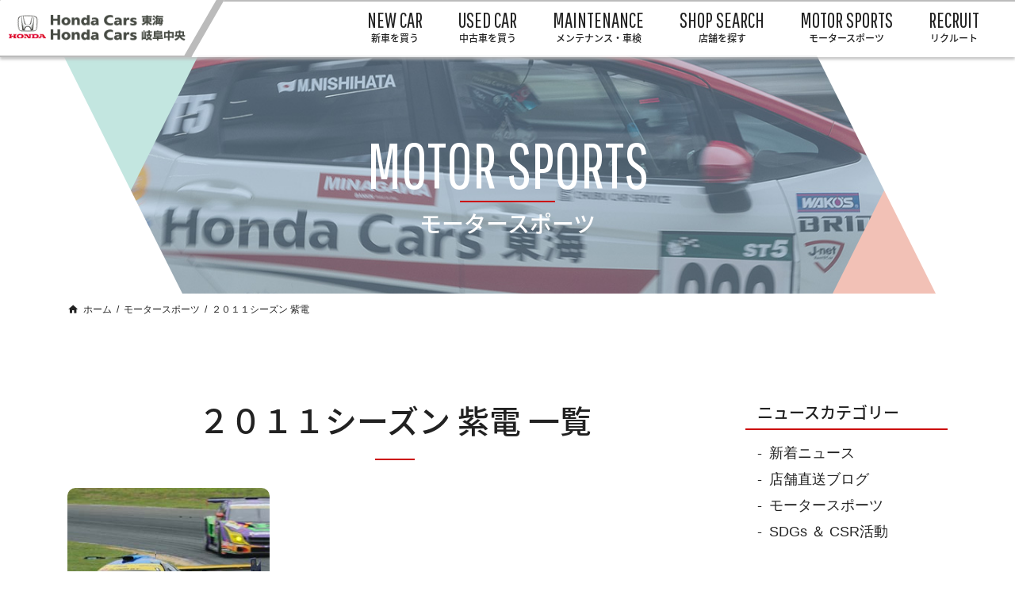

--- FILE ---
content_type: text/html; charset=UTF-8
request_url: https://www.hondacars-tokai.com/motorsports/category/supergt%E3%83%AC%E3%83%BC%E3%82%B9%E3%83%AC%E3%83%9D%E3%83%BC%E3%83%88/%EF%BC%92%EF%BC%90%EF%BC%91%EF%BC%91%E3%82%B7%E3%83%BC%E3%82%BA%E3%83%B3-%E7%B4%AB%E9%9B%BB/page/2
body_size: 48939
content:
<!DOCTYPE html>
<html lang="ja">
<head>
  <!-- Global site tag (gtag.js) - Google Analytics -->
<script async src="https://www.googletagmanager.com/gtag/js?id=G-YH868ZBZDY"></script>
<script>
    window.dataLayer = window.dataLayer || [];
    function gtag(){dataLayer.push(arguments);}
    gtag('js', new Date());

    gtag('config', 'G-YH868ZBZDY');
	gtag('config', 'UA-2413843-2');
</script>

<!-- Google Tag Manager -->
<script>(function(w,d,s,l,i){w[l]=w[l]||[];w[l].push({'gtm.start':
new Date().getTime(),event:'gtm.js'});var f=d.getElementsByTagName(s)[0],
j=d.createElement(s),dl=l!='dataLayer'?'&l='+l:'';j.async=true;j.src=
'https://www.googletagmanager.com/gtm.js?id='+i+dl;f.parentNode.insertBefore(j,f);
})(window,document,'script','dataLayer','GTM-WL3W6XB');</script>
<!-- End Google Tag Manager -->

<!-- Google Tag Manager 来店測定用 -->
<script>(function(w,d,s,l,i){w[l]=w[l]||[];w[l].push({'gtm.start':
new Date().getTime(),event:'gtm.js'});var f=d.getElementsByTagName(s)[0],
j=d.createElement(s),dl=l!='dataLayer'?'&l='+l:'';j.async=true;j.src=
'https://www.googletagmanager.com/gtm.js?id='+i+dl;f.parentNode.insertBefore(j,f);
})(window,document,'script','dataLayer','GTM-MRJDGQN');</script>
<!-- End Google Tag Manager -->
  <meta charset="UTF-8">
  <meta http-equiv="X-UA-Compatible" content="IE=edge">
  <meta name="description" content="２０１１シーズン 紫電  「Cars Tokai」の活動や走行会の様子など、モータースポーツに関する情報をお届けします。愛知県・岐阜県のホンダ正規ディーラー Honda Cars 東海・岐阜中央。">
  	<meta name="viewport" content="width=device-width,initial-scale=1">
	<meta name="format-detection" content="telephone=no">
	<meta name="robots" content="FOLLOW">
	<meta name="googlebot" content="index,follow">
	<meta name="keywords" content="HondaCars,Honda Cars,ホンダカーズ,Honda,ホンダ,ディーラー,ハイブリッド,新車,見積り,値引き,中古車,査定,車検,点検,メンテナンス,サービス,株式会社ホンダカーズ東海,東海,岐阜中央,クルマ,車,自動車,愛知,岐阜,エコカー,モータースポーツ">
	<meta property="og:type" content="website">
	<meta property="og:image" content="https://www.hondacars-tokai.com/images/ogp-logo.png">
	<meta property="og:site_name" content="Honda Cars 東海・岐阜中央">
	<meta name="twitter:card" content="summary">
	<meta itemprop="image" content="https://www.hondacars-tokai.com/images/ogp-logo.png">
	<link rel="shortcut icon" href="https://www.hondacars-tokai.com/favicon.ico">
	<link rel="apple-touch-icon" href="https://www.hondacars-tokai.com/images/cmn_img/apple-touch-icon.png">
	<link rel="stylesheet" href="https://fonts.googleapis.com/css?family=Pathway+Gothic+One">
	<link rel="stylesheet" href="https://fonts.googleapis.com/earlyaccess/notosansjapanese.css">
	<link rel="stylesheet" href="https://fonts.googleapis.com/icon?family=Material+Icons">
	<link rel="stylesheet" href="https://www.hondacars-tokai.com/css/jquery.mmenu.all.css">
	<link rel="stylesheet" href="https://www.hondacars-tokai.com/css/screen.css?20211101" media="all">
    <script defer src="https://ajax.googleapis.com/ajax/libs/jquery/3.3.1/jquery.min.js"></script>
  <meta property="og:title" content="２０１１シーズン 紫電 ｜ モータースポーツ｜株式会社ホンダカーズ東海">
  <meta property="og:description" content="２０１１シーズン 紫電  「Cars Tokai」の活動や走行会の様子など、モータースポーツに関する情報をお届けします。愛知県・岐阜県のホンダ正規ディーラー Honda Cars 東海・岐阜中央。">
  <meta name="twitter:title" content="２０１１シーズン 紫電 ｜ モータースポーツ｜株式会社ホンダカーズ東海">
  <meta name="twitter:description" content="２０１１シーズン 紫電  「Cars Tokai」の活動や走行会の様子など、モータースポーツに関する情報をお届けします。愛知県・岐阜県のホンダ正規ディーラー Honda Cars 東海・岐阜中央。">

  <script>(function(html){html.className = html.className.replace(/\bno-js\b/,'js')})(document.documentElement);</script>
<title>２０１１シーズン 紫電 &#8211; ページ 2 &#8211; モータースポーツ｜株式会社ホンダカーズ東海</title>
<link rel='dns-prefetch' href='//s.w.org' />
<link rel="alternate" type="application/rss+xml" title="モータースポーツ｜株式会社ホンダカーズ東海 &raquo; フィード" href="https://www.hondacars-tokai.com/motorsports/feed" />
<link rel="alternate" type="application/rss+xml" title="モータースポーツ｜株式会社ホンダカーズ東海 &raquo; コメントフィード" href="https://www.hondacars-tokai.com/motorsports/comments/feed" />
<link rel="alternate" type="application/rss+xml" title="モータースポーツ｜株式会社ホンダカーズ東海 &raquo; ２０１１シーズン 紫電 カテゴリーのフィード" href="https://www.hondacars-tokai.com/motorsports/category/supergt%e3%83%ac%e3%83%bc%e3%82%b9%e3%83%ac%e3%83%9d%e3%83%bc%e3%83%88/%ef%bc%92%ef%bc%90%ef%bc%91%ef%bc%91%e3%82%b7%e3%83%bc%e3%82%ba%e3%83%b3-%e7%b4%ab%e9%9b%bb/feed" />
		<script type="text/javascript">
			window._wpemojiSettings = {"baseUrl":"https:\/\/s.w.org\/images\/core\/emoji\/11\/72x72\/","ext":".png","svgUrl":"https:\/\/s.w.org\/images\/core\/emoji\/11\/svg\/","svgExt":".svg","source":{"concatemoji":"https:\/\/www.hondacars-tokai.com\/motorsports\/wp-includes\/js\/wp-emoji-release.min.js?ver=4.9.26"}};
			!function(e,a,t){var n,r,o,i=a.createElement("canvas"),p=i.getContext&&i.getContext("2d");function s(e,t){var a=String.fromCharCode;p.clearRect(0,0,i.width,i.height),p.fillText(a.apply(this,e),0,0);e=i.toDataURL();return p.clearRect(0,0,i.width,i.height),p.fillText(a.apply(this,t),0,0),e===i.toDataURL()}function c(e){var t=a.createElement("script");t.src=e,t.defer=t.type="text/javascript",a.getElementsByTagName("head")[0].appendChild(t)}for(o=Array("flag","emoji"),t.supports={everything:!0,everythingExceptFlag:!0},r=0;r<o.length;r++)t.supports[o[r]]=function(e){if(!p||!p.fillText)return!1;switch(p.textBaseline="top",p.font="600 32px Arial",e){case"flag":return s([55356,56826,55356,56819],[55356,56826,8203,55356,56819])?!1:!s([55356,57332,56128,56423,56128,56418,56128,56421,56128,56430,56128,56423,56128,56447],[55356,57332,8203,56128,56423,8203,56128,56418,8203,56128,56421,8203,56128,56430,8203,56128,56423,8203,56128,56447]);case"emoji":return!s([55358,56760,9792,65039],[55358,56760,8203,9792,65039])}return!1}(o[r]),t.supports.everything=t.supports.everything&&t.supports[o[r]],"flag"!==o[r]&&(t.supports.everythingExceptFlag=t.supports.everythingExceptFlag&&t.supports[o[r]]);t.supports.everythingExceptFlag=t.supports.everythingExceptFlag&&!t.supports.flag,t.DOMReady=!1,t.readyCallback=function(){t.DOMReady=!0},t.supports.everything||(n=function(){t.readyCallback()},a.addEventListener?(a.addEventListener("DOMContentLoaded",n,!1),e.addEventListener("load",n,!1)):(e.attachEvent("onload",n),a.attachEvent("onreadystatechange",function(){"complete"===a.readyState&&t.readyCallback()})),(n=t.source||{}).concatemoji?c(n.concatemoji):n.wpemoji&&n.twemoji&&(c(n.twemoji),c(n.wpemoji)))}(window,document,window._wpemojiSettings);
		</script>
		<style type="text/css">
img.wp-smiley,
img.emoji {
	display: inline !important;
	border: none !important;
	box-shadow: none !important;
	height: 1em !important;
	width: 1em !important;
	margin: 0 .07em !important;
	vertical-align: -0.1em !important;
	background: none !important;
	padding: 0 !important;
}
</style>
<link rel='stylesheet' id='twentysixteen-style-css'  href='https://www.hondacars-tokai.com/motorsports/wp-content/themes/my_theme2018/style.css?ver=4.9.26' type='text/css' media='all' />
<link rel='stylesheet' id='wp-featherlight-css'  href='https://www.hondacars-tokai.com/motorsports/wp-content/plugins/wp-featherlight/css/wp-featherlight.min.css?ver=1.3.4' type='text/css' media='all' />
<script type='text/javascript' defer='defer' src='https://www.hondacars-tokai.com/motorsports/wp-includes/js/jquery/jquery.js?ver=1.12.4'></script>
<script type='text/javascript' defer='defer' src='https://www.hondacars-tokai.com/motorsports/wp-includes/js/jquery/jquery-migrate.min.js?ver=1.4.1'></script>
<link rel='https://api.w.org/' href='https://www.hondacars-tokai.com/motorsports/wp-json/' />
<link rel="EditURI" type="application/rsd+xml" title="RSD" href="https://www.hondacars-tokai.com/motorsports/xmlrpc.php?rsd" />
<link rel="wlwmanifest" type="application/wlwmanifest+xml" href="https://www.hondacars-tokai.com/motorsports/wp-includes/wlwmanifest.xml" /> 
</head>

<body class="motorsports">
<!-- Google Tag Manager (noscript) -->
<noscript><iframe src="https://www.googletagmanager.com/ns.html?id=GTM-WL3W6XB" height="0" width="0" style="display:none;visibility:hidden"></iframe></noscript>
<!-- End Google Tag Manager (noscript) -->

<!-- Google Tag Manager (noscript) 来店測定用 -->
<noscript><iframe src="https://www.googletagmanager.com/ns.html?id=GTM-MRJDGQN" height="0" width="0" style="display:none;visibility:hidden"></iframe></noscript>
<!-- End Google Tag Manager (noscript) -->

<div id="fb-root"></div>
<script>(function(d, s, id) {
		var js, fjs = d.getElementsByTagName(s)[0];
		if (d.getElementById(id)) return;
		js = d.createElement(s); js.id = id;
		js.src = 'https://connect.facebook.net/ja_JP/sdk.js#xfbml=1&version=v3.0';
		fjs.parentNode.insertBefore(js, fjs);
	}(document, 'script', 'facebook-jssdk'));</script>

<!-- リクルート ワンタグ -->
<script type="text/javascript" src="//tm.r-ad.ne.jp/118/ra600019000.js" charset="utf-8"></script><div id="js-page-wrapper" ontouchstart="">
  	<header id="header">
		<div class="brand-logo"><a href="https://www.hondacars-tokai.com/"><img src="https://www.hondacars-tokai.com/images/cmn_img/logo.png" alt="Honda Cars 東海・岐阜中央"></a></div>
		<!-- /.brand-logo -->

		<nav class="global-nav">
			<ul class="menu">
				<li class="item">
					<a href="https://www.hondacars-tokai.com/newcar/index.html"><span class="chara en">NEW CAR</span><span
							class="chara ja">新車を買う</span></a>
				</li>
				<li class="item">
					<a href="https://www.hondacars-tokai.com/stockcar/?page=1" onclick="_rad9.push({z:'usedcar'});"><span class="chara en">USED CAR</span><span
							class="chara ja">中古車を買う</span></a>
				</li>
				<li class="item">
					<a href="https://www.hondacars-tokai.com/maintenance/index.html"><span
							class="chara en">MAINTENANCE</span><span class="chara ja">メンテナンス・車検</span></a>
				</li>
				<li class="item">
					<a href="https://www.hondacars-tokai.com/shop/index.html"><span
							class="chara en">SHOP SEARCH</span><span class="chara ja">店舗を探す</span></a>
				</li>
				<li class="item">
					<a href="https://www.hondacars-tokai.com/motorsports/"><span class="chara en">MOTOR SPORTS</span><span
							class="chara ja">モータースポーツ</span></a>
				</li>
				<li class="item">
					<a href="https://recruit.hondacars-tokai.com/" target="_blank"><span
							class="chara en">RECRUIT</span><span class="chara ja">リクルート</span></a>
				</li>
			</ul>
		</nav>
		<!-- /.global-nav -->

		<button id="js-hamburger-trigger" class="hamburger-menu" type="button">
			<span></span><span></span><span></span>
		</button>
		<!-- /.hamburger-menu-->
	</header>
	<!-- /#header -->
  <section id="contents-wrapper">


<!-- ヘッダー contentsHeader -->
<div class="ContentsHeader">
  <div class="ContentsHeader_inner">
    <h1 class="HeadingTitle--pageTitle" data-title="MOTOR SPORTS">モータースポーツ</h1>
  </div>
  <nav class="Breadcrumbs">
    <ul class="Breadcrumbs_List">
      <li class="Breadcrumbs_List__item"><a href="/">ホーム</a></li>
      <li class="Breadcrumbs_List__item"><a href="/motorsports/">モータースポーツ</a></li>
      <li class="Breadcrumbs_List__item">２０１１シーズン 紫電</li>
    </ul>
  </nav>
</div>


<!-- モータースポーツ -->
<section class="SectionWrapper MotorSports">

  <div class="CmsOuter">
    <div class="SectionInner CmsInner">

      <!-- コンテンツ部分 -->
      <section class="CmsContent">

        <!-- ブログ記事一覧 -->
        <h2 class="HeadingTitle--underLine">２０１１シーズン 紫電 一覧</h2>

        <article class="BlogWrapper">
          <ul class="Blog_list">
                        
              <li class="Blog_list__item">
                <a class="Blog_link" href="https://www.hondacars-tokai.com/motorsports/supergt%e3%83%ac%e3%83%bc%e3%82%b9%e3%83%ac%e3%83%9d%e3%83%bc%e3%83%88/%ef%bc%92%ef%bc%90%ef%bc%91%ef%bc%91%e3%82%b7%e3%83%bc%e3%82%ba%e3%83%b3-%e7%b4%ab%e9%9b%bb/641.html">
                  <div class="Blog_link_imgWrapper label--ms56" title="２０１１シーズン 紫電">
                    <div class="Blog_link__img" style="background-image:url(https://www.hondacars-tokai.com/motorsports/wp-content/uploads/2011/02/30S_4936.jpg);"></div>
                  </div>
                  <time class="Blog_link__date">2011年02月02日</time>
                  <h4 class="Blog_link__title">１１年参戦継続</h4>
                </a>
              </li>
                                    </ul>


          <div class="PagerNav">
            <div class='wp-pagenavi' role='navigation'>
<a class="previouspostslink" rel="prev" aria-label="Previous Page" href="https://www.hondacars-tokai.com/motorsports/category/supergt%E3%83%AC%E3%83%BC%E3%82%B9%E3%83%AC%E3%83%9D%E3%83%BC%E3%83%88/%EF%BC%92%EF%BC%90%EF%BC%91%EF%BC%91%E3%82%B7%E3%83%BC%E3%82%BA%E3%83%B3-%E7%B4%AB%E9%9B%BB/">&lt;</a><a class="page smaller" title="ページ 1" href="https://www.hondacars-tokai.com/motorsports/category/supergt%E3%83%AC%E3%83%BC%E3%82%B9%E3%83%AC%E3%83%9D%E3%83%BC%E3%83%88/%EF%BC%92%EF%BC%90%EF%BC%91%EF%BC%91%E3%82%B7%E3%83%BC%E3%82%BA%E3%83%B3-%E7%B4%AB%E9%9B%BB/">1</a><span aria-current='page' class='current'>2</span>
</div>          </div>

        </article>

      </section>

      <!-- サイドメニュー部分 -->
      <aside class="CmsSide">
  <section class="SideMenu">
    <h2 class="SideMenu__title">ニュースカテゴリー</h2>
    <ul class="SideMenu_list">
      <li><a href="/info/">新着ニュース</a></li>
      <li><a href="/shop-blog/">店舗直送ブログ</a></li>
      <li><a href="/motorsports/">モータースポーツ</a></li>
      <li><a href="/sdgs.html">SDGs ＆ CSR活動</a></li>
    </ul>
  </section>
  <section class="SideMenu">
    <h2 class="SideMenu__title">カテゴリー</h2>
    <ul class="SideMenu_list">
      	<li class="cat-item cat-item-71"><a href="https://www.hondacars-tokai.com/motorsports/category/%e3%82%b9%e3%83%bc%e3%83%91%e3%83%bc%e8%80%90%e4%b9%85" >スーパー耐久</a>
</li>
	<li class="cat-item cat-item-72"><a href="https://www.hondacars-tokai.com/motorsports/category/n-one-owners-cup" >N-ONE OWNER&#039;S CUP</a>
</li>
	<li class="cat-item cat-item-43 current-cat-parent current-cat-ancestor"><a href="https://www.hondacars-tokai.com/motorsports/category/supergt%e3%83%ac%e3%83%bc%e3%82%b9%e3%83%ac%e3%83%9d%e3%83%bc%e3%83%88" >GTレースレポート</a>
<ul class='children'>
	<li class="cat-item cat-item-70"><a href="https://www.hondacars-tokai.com/motorsports/category/supergt%e3%83%ac%e3%83%bc%e3%82%b9%e3%83%ac%e3%83%9d%e3%83%bc%e3%83%88/%ef%bc%92%ef%bc%90%ef%bc%91%ef%bc%99%e3%82%b7%e3%83%bc%e3%82%ba%e3%83%b3-lotus-evora" >２０１９シーズン LOTUS EVORA</a>
</li>
	<li class="cat-item cat-item-69"><a href="https://www.hondacars-tokai.com/motorsports/category/supergt%e3%83%ac%e3%83%bc%e3%82%b9%e3%83%ac%e3%83%9d%e3%83%bc%e3%83%88/%ef%bc%92%ef%bc%90%ef%bc%91%ef%bc%98%e3%82%b7%e3%83%bc%e3%82%ba%e3%83%b3-lotus-evora" >２０１８シーズン LOTUS EVORA</a>
</li>
	<li class="cat-item cat-item-68"><a href="https://www.hondacars-tokai.com/motorsports/category/supergt%e3%83%ac%e3%83%bc%e3%82%b9%e3%83%ac%e3%83%9d%e3%83%bc%e3%83%88/%ef%bc%92%ef%bc%90%ef%bc%91%ef%bc%97%e3%82%b7%e3%83%bc%e3%82%ba%e3%83%b3-lotus-evora" >２０１７シーズン LOTUS EVORA</a>
</li>
	<li class="cat-item cat-item-66"><a href="https://www.hondacars-tokai.com/motorsports/category/supergt%e3%83%ac%e3%83%bc%e3%82%b9%e3%83%ac%e3%83%9d%e3%83%bc%e3%83%88/%ef%bc%92%ef%bc%90%ef%bc%91%ef%bc%96%e3%82%b7%e3%83%bc%e3%82%ba%e3%83%b3-lotus-evora" >２０１６シーズン LOTUS EVORA</a>
</li>
	<li class="cat-item cat-item-65"><a href="https://www.hondacars-tokai.com/motorsports/category/supergt%e3%83%ac%e3%83%bc%e3%82%b9%e3%83%ac%e3%83%9d%e3%83%bc%e3%83%88/%ef%bc%92%ef%bc%90%ef%bc%91%ef%bc%95%e3%82%b7%e3%83%bc%e3%82%ba%e3%83%b3-lotus-evora" >２０１５シーズン LOTUS EVORA</a>
</li>
	<li class="cat-item cat-item-63"><a href="https://www.hondacars-tokai.com/motorsports/category/supergt%e3%83%ac%e3%83%bc%e3%82%b9%e3%83%ac%e3%83%9d%e3%83%bc%e3%83%88/%ef%bc%92%ef%bc%90%ef%bc%91%ef%bc%94%e3%82%b7%e3%83%bc%e3%82%ba%e3%83%b3-%e3%83%9e%e3%82%af%e3%83%a9%e3%83%bc%e3%83%ac%e3%83%b3" >２０１４シーズン マクラーレン</a>
</li>
	<li class="cat-item cat-item-59"><a href="https://www.hondacars-tokai.com/motorsports/category/supergt%e3%83%ac%e3%83%bc%e3%82%b9%e3%83%ac%e3%83%9d%e3%83%bc%e3%83%88/%ef%bc%92%ef%bc%90%ef%bc%913%e3%82%b7%e3%83%bc%e3%82%ba%e3%83%b3-%e3%83%9e%e3%82%af%e3%83%a9%e3%83%bc%e3%83%ac%e3%83%b3" >２０１３シーズン マクラーレン</a>
</li>
	<li class="cat-item cat-item-57"><a href="https://www.hondacars-tokai.com/motorsports/category/supergt%e3%83%ac%e3%83%bc%e3%82%b9%e3%83%ac%e3%83%9d%e3%83%bc%e3%83%88/%ef%bc%92%ef%bc%90%ef%bc%91%ef%bc%92%e3%82%b7%e3%83%bc%e3%82%ba%e3%83%b3-%e7%b4%ab%e9%9b%bb" >２０１２シーズン 紫電</a>
</li>
	<li class="cat-item cat-item-56 current-cat"><a href="https://www.hondacars-tokai.com/motorsports/category/supergt%e3%83%ac%e3%83%bc%e3%82%b9%e3%83%ac%e3%83%9d%e3%83%bc%e3%83%88/%ef%bc%92%ef%bc%90%ef%bc%91%ef%bc%91%e3%82%b7%e3%83%bc%e3%82%ba%e3%83%b3-%e7%b4%ab%e9%9b%bb" >２０１１シーズン 紫電</a>
</li>
	<li class="cat-item cat-item-55"><a href="https://www.hondacars-tokai.com/motorsports/category/supergt%e3%83%ac%e3%83%bc%e3%82%b9%e3%83%ac%e3%83%9d%e3%83%bc%e3%83%88/%ef%bc%92%ef%bc%90%ef%bc%91%ef%bc%90%e3%82%b7%e3%83%bc%e3%82%ba%e3%83%b3-%e7%b4%ab%e9%9b%bb" >２０１０シーズン 紫電</a>
</li>
	<li class="cat-item cat-item-54"><a href="https://www.hondacars-tokai.com/motorsports/category/supergt%e3%83%ac%e3%83%bc%e3%82%b9%e3%83%ac%e3%83%9d%e3%83%bc%e3%83%88/%ef%bc%92%ef%bc%90%ef%bc%90%ef%bc%99%e3%82%b7%e3%83%bc%e3%82%ba%e3%83%b3-%e7%b4%ab%e9%9b%bb" >２００９シーズン 紫電</a>
</li>
	<li class="cat-item cat-item-52"><a href="https://www.hondacars-tokai.com/motorsports/category/supergt%e3%83%ac%e3%83%bc%e3%82%b9%e3%83%ac%e3%83%9d%e3%83%bc%e3%83%88/%ef%bc%92%ef%bc%90%ef%bc%90%ef%bc%98%e3%82%b7%e3%83%bc%e3%82%ba%e3%83%b3-%e7%b4%ab%e9%9b%bb" >２００８シーズン 紫電</a>
</li>
	<li class="cat-item cat-item-51"><a href="https://www.hondacars-tokai.com/motorsports/category/supergt%e3%83%ac%e3%83%bc%e3%82%b9%e3%83%ac%e3%83%9d%e3%83%bc%e3%83%88/%ef%bc%92%ef%bc%90%ef%bc%90%ef%bc%97%e3%82%b7%e3%83%bc%e3%82%ba%e3%83%b3-%e7%b4%ab%e9%9b%bb" >２００７シーズン 紫電</a>
</li>
	<li class="cat-item cat-item-49"><a href="https://www.hondacars-tokai.com/motorsports/category/supergt%e3%83%ac%e3%83%bc%e3%82%b9%e3%83%ac%e3%83%9d%e3%83%bc%e3%83%88/%ef%bc%92%ef%bc%90%ef%bc%90%ef%bc%96%e3%82%b7%e3%83%bc%e3%82%ba%e3%83%b3-%e7%b4%ab%e9%9b%bb" >２００６シーズン 紫電</a>
</li>
	<li class="cat-item cat-item-48"><a href="https://www.hondacars-tokai.com/motorsports/category/supergt%e3%83%ac%e3%83%bc%e3%82%b9%e3%83%ac%e3%83%9d%e3%83%bc%e3%83%88/%ef%bc%92%ef%bc%90%ef%bc%90%ef%bc%95%e3%82%b7%e3%83%bc%e3%82%ba%e3%83%b3-%e3%83%b4%e3%82%a3%e3%83%bc%e3%83%9e%e3%83%83%e3%82%af" >２００５シーズン ヴィーマック</a>
</li>
	<li class="cat-item cat-item-47"><a href="https://www.hondacars-tokai.com/motorsports/category/supergt%e3%83%ac%e3%83%bc%e3%82%b9%e3%83%ac%e3%83%9d%e3%83%bc%e3%83%88/%ef%bc%92%ef%bc%90%ef%bc%90%ef%bc%94%e3%82%b7%e3%83%bc%e3%82%ba%e3%83%b3-nsx" >２００４シーズン NSX</a>
</li>
	<li class="cat-item cat-item-46"><a href="https://www.hondacars-tokai.com/motorsports/category/supergt%e3%83%ac%e3%83%bc%e3%82%b9%e3%83%ac%e3%83%9d%e3%83%bc%e3%83%88/%ef%bc%92%ef%bc%90%ef%bc%90%ef%bc%93%e3%82%b7%e3%83%bc%e3%82%ba%e3%83%b3-nsx" >２００３シーズン NSX</a>
</li>
	<li class="cat-item cat-item-44"><a href="https://www.hondacars-tokai.com/motorsports/category/supergt%e3%83%ac%e3%83%bc%e3%82%b9%e3%83%ac%e3%83%9d%e3%83%bc%e3%83%88/%ef%bc%92%ef%bc%90%ef%bc%90%ef%bc%92%e3%82%b7%e3%83%bc%e3%82%ba%e3%83%b3-nsx" >２００２シーズン NSX</a>
</li>
	<li class="cat-item cat-item-42"><a href="https://www.hondacars-tokai.com/motorsports/category/supergt%e3%83%ac%e3%83%bc%e3%82%b9%e3%83%ac%e3%83%9d%e3%83%bc%e3%83%88/%ef%bc%92%ef%bc%90%ef%bc%90%ef%bc%91%e3%82%b7%e3%83%bc%e3%82%ba%e3%83%b3-nsx" >２００１シーズン NSX</a>
</li>
</ul>
</li>
	<li class="cat-item cat-item-53"><a href="https://www.hondacars-tokai.com/motorsports/category/%e3%83%ab%e3%83%bb%e3%83%9e%e3%83%b324%e6%99%82%e9%96%93" >ル・マン24時間</a>
</li>
	<li class="cat-item cat-item-50"><a href="https://www.hondacars-tokai.com/motorsports/category/%e8%b5%b0%e8%a1%8c%e4%bc%9a%e6%b4%bb%e5%8b%95%e8%a8%98%e9%8c%b2" >走行会活動記録</a>
</li>
	<li class="cat-item cat-item-45"><a href="https://www.hondacars-tokai.com/motorsports/category/%e3%83%95%e3%82%a9%e3%83%88%e3%82%ae%e3%83%a3%e3%83%a9%e3%83%aa%e3%83%bc" >フォトギャラリー</a>
</li>
	<li class="cat-item cat-item-1"><a href="https://www.hondacars-tokai.com/motorsports/category/news" >ニュース</a>
</li>
    </ul>
  </section>
  <section class="SideMenu fb-plugin">
    <div class="fb-page" data-href="https://www.facebook.com/Cars-Tokai-Dream28-977131532349607/" data-small-header="false" data-adapt-container-width="true" data-hide-cover="false" data-show-facepile="true"><blockquote cite="https://www.facebook.com/Cars-Tokai-Dream28-977131532349607/" class="fb-xfbml-parse-ignore"><a href="https://www.facebook.com/Cars-Tokai-Dream28-977131532349607/">Cars Tokai Dream28</a></blockquote></div>
  </section>
</aside>

    </div>
  </div>

</section>


  </section>
  <!-- /#contents-wrapper -->
  <aside id="js-float-nav" class="FloatNav">
  <ul class="FloatNav_list">
    <li class="FloatNav_list__item btn--beginner"><a href="https://www.hondacars-tokai.com/newcar/beginner.html"><span>はじめてのクルマを選ぼう</span><img src="https://www.hondacars-tokai.com/images/cmn_img/icon_beginner.png" alt="icon"></a></li>
<!--    <li class="FloatNav_list__item btn--reservation"><a href="--><!--/maintenance/check/reservation.html"><span>車検・点検予約<span class="sp-none">はこちら</span></span><i class="material-icons">build</i></a></li>-->
    <li class="FloatNav_list__item btn--pagetop"><a data-scroll href="#"><img src="https://www.hondacars-tokai.com/images/cmn_img/icon_pagetop.png" alt="PAGE TOP"></a></li>
  </ul>
</aside>
<!-- / aside -->
  <footer id="footer">

  <nav class="footer-inner full">
    <ul class="footer-nav-main">
      <li class="item nav-recruit"><a href="https://recruit.hondacars-tokai.com/" target="_blank"><span class="deco-text">RECRUIT</span><h2 class="heading">採用情報サイト</h2><i class="material-icons md-84">group</i></a></li>
      <li class="item nav-sdgs-csr"><a href="https://www.hondacars-tokai.com/sdgs.html"><span class="deco-text">SDGs & CSR</span><h2 class="heading">SDGs ＆ CSR活動</h2><i class="material-icons md-84">nature_people</i></a></li>
    </ul>
  </nav>
  <!-- /.footer-inner -->

  <nav class="footer-inner full">
    <ul class="footer-nav-sub">
      <li class="item"><a href="https://www.hondacars-tokai.com/about/index.html">会社概要</a></li>
      <li class="item"><a href="https://www.hondacars-tokai.com/inquiry.html">お問い合わせ</a></li>
      <li class="item"><a href="https://www.hondacars-tokai.com/environment.html">環境への取り組み</a></li>
      <li class="item"><a href="https://www.hondacars-tokai.com/releaseowner.html">所有権解除に関して</a></li>
      <li class="item"><a href="https://www.hondacars-tokai.com/motorsports/">モータースポーツ</a></li>
      <li class="item"><a href="https://www.hondacars-tokai.com/healthcare.html">健康経営宣言</a></li>
      <li class="item"><a href="http://www.honda.co.jp/safetyinfo/" target="_blank">Hondaの交通安全</a></li>
      <li class="item"><a href="http://www.j-netrentacar.co.jp/tenpo/" target="_blank">Jネットレンタカー</a></li>
    </ul>
  </nav>
  <!-- /.footer-inner -->

  <div class="footer-inner">
    <nav class="footer-site-map">

      <div class="column-assistant">
        <ul class="footer-site-map-menu level1">
          <li class="item"><a href="https://www.hondacars-tokai.com/newcar/index.html">新車を買う</a>
            <ul class="level2">
              <li class="item"><a href="https://www.hondacars-tokai.com/newcar/index.html#lineup">新車ラインアップ</a>
              </li>
              <li class="item"><a href="https://www.hondacars-tokai.com/newcar/democar/">展示・試乗車検索</a>
              </li>
              <li class="item"><a href="https://www.hondacars-tokai.com/newcar/rakumaru.html">Hondaのサブスク 楽まる</a></li>
              <li class="item"><a href="https://www.hondacars-tokai.com/newcar/makasechao_a.html">まかせチャオ</a></li>
              <li class="item"><a href="https://www.hondacars-tokai.com/newcar/mamoru.html">延長保証付き車検プラン「マモル」</a></li>
              <li class="item"><a href="https://www.hondacars-tokai.com/newcar/diakeeper.html">エコダイヤキーパー</a></li>
              <li class="item"><a href="https://www.hondacars-tokai.com/newcar/hassui.html">撥水ガラスコート</a></li>
              <li class="item"><a href="https://www.hondacars-tokai.com/newcar/crystalfloat.html">クリスタルフロート</a></li>
              <li class="item"><a href="https://www.hondacars-tokai.com/newcar/beginner.html">はじめてのクルマを選ぼう</a></li>
            </ul>
          </li>
          <li class="item"><a href="https://www.hondacars-tokai.com/stockcar/?page=1">中古車を買う</a>
            <ul class="level2">
              <li class="item"><a href="https://www.hondacars-tokai.com/stockcar/?page=1&shashu=Honda%E3%80%80N-BOX">N-BOXの中古車</a></li>
              <li class="item"><a href="https://www.hondacars-tokai.com/stockcar/?page=1&shashu=Honda%E3%80%80N-WGN">N-WGNの中古車</a></li>
              <li class="item"><a href="https://www.hondacars-tokai.com/stockcar/?page=1&shashu=Honda%E3%80%80%E3%82%B9%E3%83%86%E3%83%83%E3%83%97%E3%83%AF%E3%82%B4%E3%83%B3">ステップワゴンの中古車</a></li>
              <li class="item"><a href="https://www.hondacars-tokai.com/stockcar/?page=1&shashu=Honda%E3%80%80%E3%83%95%E3%82%A3%E3%83%83%E3%83%88">フィットの中古車</a></li>
              <li class="item"><a href="https://www.hondacars-tokai.com/stockcar/?page=1&shashu=Honda%E3%80%80%E3%83%B4%E3%82%A7%E3%82%BC%E3%83%AB">ヴェゼルの中古車</a></li>
              <li class="item"><a href="https://www.hondacars-tokai.com/stockcar/option/hothoshou.html">ホッと保証</a></li>
            </ul>
          </li>
        </ul>

        <ul class="footer-site-map-menu level1">
          <li class="item"><a href="https://www.hondacars-tokai.com/shop/">店舗を探す</a></li>
          <li class="item"><a href="https://www.hondacars-tokai.com/maintenance/index.html">メンテナンス・車検</a>
            <ul class="level2">
              <li class="item"><a href="https://www.hondacars-tokai.com/maintenance/index.html#inspection">車点検・メンテナンス</a></li>
              <li class="item"><a href="https://www.hondacars-tokai.com/maintenance/index.html#parts">おすすめパーツ・グッズ</a></li>
              <li class="item"><a href="https://www.hondacars-tokai.com/maintenance/index.html#care">カーケア</a></li>
              <li class="item"><a href="https://www.hondacars-tokai.com/maintenance/index.html#relief">安心カーライフ</a></li>
            </ul>
          </li>
          <li class="item"><a href="https://www.hondacars-tokai.com/motorsports/">モータースポーツ</a></li>
          <li class="item"><a href="https://www.hondacars-tokai.com/info/">新着ニュース</a></li>
          <li class="item"><a href="https://www.hondacars-tokai.com/delivery/">納車アルバム</a></li>
          <li class="item"><a href="https://www.hondacars-tokai.com/shop-blog/">店舗直送ブログ</a></li>
          <li class="item"><a href="https://www.hondacars-tokai.com/sdgs.html">SDGs ＆ CSR活動</a></li>
        </ul>
      </div>

      <ul class="footer-site-map-menu level1">
        <li class="item"><a href="https://www.hondacars-tokai.com/about/index.html">会社概要</a>
          <ul class="level2">
            <li class="item"><a href="https://www.hondacars-tokai.com/about/koukoku.html">電子公告</a></li>
          </ul>
        </li>
        <li class="item"><a href="https://recruit.hondacars-tokai.com/" target="_blank">リクルート</a></li>
        <li class="item"><a href="https://www.hondacars-tokai.com/inquiry.html">お問い合わせ</a>
          <ul class="level2">
            <li class="item"><a href="https://www.hondacars-tokai.com/inquiry/index.html" target="_blank">各店へのお問い合わせ</a></li>
            <li class="item"><a href="https://shopsearch.honda.co.jp/auto/d-contact/input/op_move/" target="_blank">転居連絡</a>
            </li>
            <li class="item"><a href="https://www.hondacars-tokai.com/releaseowner.html">所有権解除に関して</a></li>
            <li class="item"><a href="https://www.hondacars-tokai.com/remote/index.html">オンライン・リモート相談</a></li>
          </ul>
        </li>
        <li class="item"><a href="https://www.hondacars-tokai.com/privacypolicy.html">プライバシーポリシー</a></li>
        <li class="item"><a href="https://www.hondacars-tokai.com/fd.html">お客様本位の業務運営に関する方針</a></li>
        <li class="item"><a href="https://www.hondacars-tokai.com/customer.html">カスタマーハラスメントに対する基本方針</a></li>
        <li class="item"><a href="https://www.hondacars-tokai.com/solicitation.html">「金融サービスの提供に関する法律」に基づく勧誘方針・お客様へのお知らせ</a></li>
        <li class="item"><a href="https://www.hondacars-tokai.com/usage.html">ご利用にあたって</a></li>
        <li class="item"><a href="https://www.hondacars-tokai.com/sitemap.html">サイトマップ</a></li>
      </ul>

      <ul class="footer-site-map-menu banners level1">
        <li class="item"><div class="fb-page" data-href="https://www.facebook.com/hondacarstokai/" data-small-header="true" data-adapt-container-width="true" data-hide-cover="false" data-show-facepile="false"><blockquote cite="https://www.facebook.com/hondacarstokai/" class="fb-xfbml-parse-ignore"><a href="https://www.facebook.com/hondacarstokai/">Honda Cars 東海・岐阜中央</a></blockquote></div></li>
        <li class="item"><a href="http://www.honda.co.jp/hondatotalcare/" target="_blank"><img src="https://www.hondacars-tokai.com/images/cmn_img/bnr_honda_total_care.png" alt="Honda Total Care"></a>
        </li>
        <li class="item"><a href="http://hondacars.jp/aichi/campaign/" target="_blank"><img src="https://www.hondacars-tokai.com/images/cmn_img/bnr_honda_cars_aichi.png" alt="愛知県 Honda Cars 総合サイト キャンペーン"></a></li>
        <li class="item"><a href="http://hondacars.jp/gifu/campaign/" target="_blank"><img src="https://www.hondacars-tokai.com/images/cmn_img/bnr_honda_cars_gifu.png" alt="岐阜県 Honda Cars 総合サイト キャンペーン"></a></li>
      </ul>

    </nav>
    <!-- /.footer-site-map -->
  </div>
  <!-- /.footer-inner -->

  <!-- sp menu -->
    <nav id="js-global-nav-sp">
        <ul class="global-nav-sp">
            <li><a href="https://www.hondacars-tokai.com/newcar/index.html">新車を買う</a>
                <ul>
                    <li><a href="https://www.hondacars-tokai.com/newcar/index.html#lineup">新車ラインアップ</a></li>
                    <li><a href="https://www.hondacars-tokai.com/newcar/democar/">展示・試乗車検索</a></li>
                    <li><a href="http://hondacars.jp/aichi/campaign/" target="_blank">愛知県 Honda Cars キャンペーン</a></li>
                    <li><a href="http://hondacars.jp/gifu/campaign/" target="_blank">岐阜県 Honda Cars キャンペーン</a></li>
                    <li><a href="https://www.hondacars-tokai.com/newcar/rakumaru.html">Hondaのサブスク 楽まる</a></li>
                    <li><a href="https://www.hondacars-tokai.com/newcar/makasechao_a.html">まかせチャオ</a></li>
                    <li><a href="https://www.hondacars-tokai.com/newcar/mamoru.html">延長保証付き車検プラン「マモル」</a></li>
                    <li><a href="https://www.hondacars-tokai.com/newcar/diakeeper.html">エコダイヤキーパー</a></li>
                    <li><a href="https://www.hondacars-tokai.com/newcar/hassui.html">撥水ガラスコート</a></li>
                    <li><a href="https://www.hondacars-tokai.com/newcar/crystalfloat.html">クリスタルフロート</a></li>
                    <li><a href="https://www.hondacars-tokai.com/newcar/beginner.html">はじめてのクルマを選ぼう</a></li>
                </ul>
            </li>
            <li><a href="https://www.hondacars-tokai.com/stockcar/?page=1" onclick="_rad9.push({z:'usedcar'});">中古車を買う</a>
                <ul>
<!--                    <li><a href="https://www.carsensor.net/usedcar/index.html?KW=%E3%83%9B%E3%83%B3%E3%83%80%E3%82%AB%E3%83%BC%E3%82%BA%E6%9D%B1%E6%B5%B7&AL=1" target="_blank">中古車を探す</a></li>-->
                    <li><a href="https://www.hondacars-tokai.com/stockcar/?page=1&shashu=Honda%E3%80%80N-BOX" onclick="_rad9.push({z:'usedcar'});">N-BOXの中古車</a></li>
                    <li><a href="https://www.hondacars-tokai.com/stockcar/?page=1&shashu=Honda%E3%80%80N-WGN" onclick="_rad9.push({z:'usedcar'});">N-WGNの中古車</a></li>
                    <li><a href="https://www.hondacars-tokai.com/stockcar/?page=1&shashu=Honda%E3%80%80%E3%82%B9%E3%83%86%E3%83%83%E3%83%97%E3%83%AF%E3%82%B4%E3%83%B3" onclick="_rad9.push({z:'usedcar'});">ステップワゴンの中古車</a></li>
                    <li><a href="https://www.hondacars-tokai.com/stockcar/?page=1&shashu=Honda%E3%80%80%E3%83%95%E3%82%A3%E3%83%83%E3%83%88" onclick="_rad9.push({z:'usedcar'});">フィットの中古車</a></li>
                    <li><a href="https://www.hondacars-tokai.com/stockcar/?page=1&shashu=Honda%E3%80%80%E3%83%B4%E3%82%A7%E3%82%BC%E3%83%AB" onclick="_rad9.push({z:'usedcar'});">ヴェゼルの中古車</a></li>
                    <li><a href="https://www.hondacars-tokai.com/stockcar/option/hothoshou.html">ホッと保証</a></li>
                    <li><a href="https://www.hondacars-tokai.com/newcar/makasechao_a.html">まかせチャオ</a></li>
                    <li><a href="https://www.hondacars-tokai.com/newcar/mamoru.html">延長保証付き車検プラン「マモル」</a></li>
                    <li><a href="https://www.hondacars-tokai.com/newcar/diakeeper.html">エコダイヤキーパー</a></li>
                    <li><a href="https://www.hondacars-tokai.com/newcar/crystalfloat.html">クリスタルフロート</a></li>
                </ul>
            </li>
            <li><a href="https://www.hondacars-tokai.com/shop/">店舗を探す</a>
                <ul>
                <li><a href="https://www.hondacars-tokai.com/shop/index.html#">知多・三河地区</a>
                        <ul>
                            <li><a href="https://www.hondacars-tokai.com/shop/higashiuraSR/index.html">イオンモール東浦ショールーム</a></li>
                            <li><a href="https://www.hondacars-tokai.com/shop/tokoname/index.html">常滑りんくう店</a></li>
                            <li><a href="https://www.hondacars-tokai.com/shop/kagiya/index.html">加木屋店</a></li>
                            <li><a href="https://www.hondacars-tokai.com/shop/fukishima/index.html">富木島店</a></li>
                            <li><a href="https://www.hondacars-tokai.com/shop/nawa/index.html">名和店</a></li>
                            <li><a href="https://www.hondacars-tokai.com/shop/oobu/index.html">大府店</a></li>
                            <li><a href="https://www.hondacars-tokai.com/shop/toyoake/index.html">豊明北店</a></li>
                            <li><a href="https://www.hondacars-tokai.com/shop/aoyama/index.html">半田青山店</a></li>
                            <li><a href="https://www.hondacars-tokai.com/shop/okawa/index.html">半田乙川店</a></li>
                            <li><a href="https://www.hondacars-tokai.com/shop/anjo/index.html">安城住吉店</a></li>
                        </ul>
                    </li>
                    <li><a href="https://www.hondacars-tokai.com/shop/index.html#">名古屋地区</a>
                        <ul>
                            <li><a href="https://www.hondacars-tokai.com/shop/yagoto/index.html">八事店</a></li>
                            <li><a href="https://www.hondacars-tokai.com/shop/kusunoki/index.html">楠インター店</a></li>
                            <li><a href="https://www.hondacars-tokai.com/shop/nakaotai/index.html">中小田井店</a></li>
                            <li><a href="https://www.hondacars-tokai.com/shop/kojo/index.html">古城店</a></li>
                            <li><a href="https://www.hondacars-tokai.com/shop/nanyo/index.html">南陽店</a></li>
                        </ul>
                    </li>
                    <li><a href="https://www.hondacars-tokai.com/shop/index.html#">尾張地区</a>
                        <ul>
                            <li><a href="https://www.hondacars-tokai.com/shop/kanie/index.html">蟹江店</a></li>
                            <li><a href="https://www.hondacars-tokai.com/shop/konomiya/index.html">国府宮店</a></li>
                            <li><a href="https://www.hondacars-tokai.com/shop/inazawa/index.html">稲沢店</a></li>
                            <li><a href="https://www.hondacars-tokai.com/shop/kanno/index.html">津島神尾店</a></li>
                            <li><a href="https://www.hondacars-tokai.com/shop/hurukawa/index.html">津島古川店</a></li>
                            <li><a href="https://www.hondacars-tokai.com/shop/shippou/index.html">七宝店</a></li>
                            <li><a href="https://www.hondacars-tokai.com/shop/inuyama/index.html">犬山店</a></li>
                            <li><a href="https://www.hondacars-tokai.com/shop/ichinomiya/index.html">一宮濃尾大橋店</a></li>
                        </ul>
                    </li>
                    <li><a href="https://www.hondacars-tokai.com/shop/index.html#">岐阜地区</a>
                        <ul>
                            <li><a href="https://www.hondacars-tokai.com/shop/yanaidu/index.html">柳津店</a></li>
                            <li><a href="https://www.hondacars-tokai.com/shop/ishiki/index.html">北一色店</a></li>
                            <li><a href="https://www.hondacars-tokai.com/shop/nagara/index.html">長良北店</a></li>
                            <li><a href="https://www.hondacars-tokai.com/shop/goudo/index.html">河渡店</a></li>
                            <li><a href="https://www.hondacars-tokai.com/shop/oogaki/index.html">大垣禾森店</a></li>
                            <li><a href="https://www.hondacars-tokai.com/shop/shinden/index.html">大垣新田店</a></li>
                            <li><a href="https://www.hondacars-tokai.com/shop/sizusato/index.html">大垣静里店</a></li>
                            <li><a href="https://www.hondacars-tokai.com/shop/yashima/index.html">大垣八島バイパス店</a></li>
                            <li><a href="https://www.hondacars-tokai.com/shop/unuma/index.html">鵜沼西店</a></li>
<!--                            <li><a href="/shop/seki/index.html">関下有知店</a></li> -->
                            <li><a href="https://www.hondacars-tokai.com/shop/us-ogaki/index.html">U-Select大垣</a></li>
                        </ul>
                    </li>
                </ul>
            </li>
      <li><a href="https://www.hondacars-tokai.com/maintenance/index.html">メンテナンス・車検</a>
        <ul>
          <li><a href="https://www.hondacars-tokai.com/maintenance/index.html#inspection">車点検・メンテナンス</a>
            <ul>
              <li><a href="https://www.hondacars-tokai.com/maintenance/check/shaken.html">車検メニュー</a></li>
              <li><a href="https://www.hondacars-tokai.com/maintenance/check/tenken.html">点検メニュー</a></li>
              <li><a href="https://www.hondacars-tokai.com/maintenance/check/makasechao_b.html">まかせチャオ</a></li>
              <li><a href="https://www.hondacars-tokai.com/maintenance/check/reservation.html">メンテナンス オンライン見積り・予約</a></li>
              <li><a href="https://www.hondacars-tokai.com/maintenance/check/mamoru.html">延長保証付き車検プラン「マモル」</a></li>
              <li><a href="https://www.hondacars-tokai.com/maintenance/check/bodycare.html">パーフェクトボディパッケージ</a></li>
              <li><a href="https://www.hondacars-tokai.com/maintenance/check/diakeeper.html">エコダイヤキーパー</a></li>
              <li><a href="https://www.hondacars-tokai.com/maintenance/check/exkeeper.html">EXキーパー</a></li>
              <li><a href="https://www.hondacars-tokai.com/maintenance/check/hassui.html">撥水ガラスコート</a></li>
              <li><a href="https://www.hondacars-tokai.com/maintenance/check/rustnizer.html">ラストナイザー</a></li>
              <!-- <li><a href="https://www.hondacars-tokai.com/maintenance/check/dentrepair.html">デントリペア</a></li>
              <li><a href="https://www.hondacars-tokai.com/maintenance/check/bankin.html">クイックリペア</a></li>
              <li><a href="https://www.hondacars-tokai.com/maintenance/check/maintenacemenu.html">メンテナンスメニュー</a></li> -->
            </ul>
          </li>
          <li><a href="https://www.hondacars-tokai.com/maintenance/index.html#parts">おすすめパーツ・グッズ</a>
            <ul>
              <li><a href="https://www.hondacars-tokai.com/maintenance/parts/navigation.html">Honda 純正ナビゲーション</a></li>
              <li><a href="https://www.hondacars-tokai.com/maintenance/parts/navirom.html">Honda純正ナビ最新地図</a></li>
              <li><a href="https://www.hondacars-tokai.com/maintenance/parts/etc.html">ETC</a></li>
              <li><a href="https://www.hondacars-tokai.com/maintenance/parts/driverecorder.html">ドライブレコーダー</a></li>
              <li><a href="https://www.hondacars-tokai.com/maintenance/parts/airfilter.html">エアクリーンフィルター</a></li>
              <li><a href="https://www.hondacars-tokai.com/maintenance/parts/aroma.html">AROMA MOMENT</a></li>
            </ul>
          </li>
          <li><a href="https://www.hondacars-tokai.com/maintenance/index.html#care">カーケア</a>
            <ul>
              <li><a href="https://www.hondacars-tokai.com/maintenance/parts/microlon.html">Microlon</a></li>
              <li><a href="https://www.hondacars-tokai.com/maintenance/parts/sludenizer.html">スラッジナイザー</a></li>
              <li><a href="https://www.hondacars-tokai.com/maintenance/parts/carbonizer.html">カーボナイザー CN-101</a></li>
              <li><a href="https://www.hondacars-tokai.com/maintenance/parts/petronas.html">PETRONAS</a></li>
              <!-- <li><a href="https://www.hondacars-tokai.com/maintenance/parts/ecool-labo.html">ECOOL LABO AC201</a></li> -->
              <li><a href="https://www.hondacars-tokai.com/maintenance/parts/etak.html">Etak&reg;JET</a></li>
            </ul>
          </li>
          <li><a href="https://www.hondacars-tokai.com/maintenance/index.html#relief">安心カーライフ</a>
            <ul>
              <li><a href="https://www.hondacars-tokai.com/maintenance/parts/insurance.html">保険のご案内</a></li>
              <li><a href="https://www.hondacars-tokai.com/maintenance/parts/jaf.html">JAF会員募集</a></li>
              <li><a href="https://www.hondacars-tokai.com/maintenance/parts/recycle.html">自動車リサイクル法について</a></li>
            </ul>
          </li>
        </ul>
      </li>
      <li><a href="https://www.hondacars-tokai.com/motorsports/">モータースポーツ</a></li>
      <li><a href="https://www.hondacars-tokai.com/info/">新着ニュース</a></li>
      <li><a href="https://www.hondacars-tokai.com/delivery/">納車アルバム</a></li>
      <li><a href="https://www.hondacars-tokai.com/shop-blog/">店舗直送ブログ</a></li>
      <li><a href="https://www.hondacars-tokai.com/about/index.html">会社概要</a>
        <ul>
          <li class="item"><a href="https://www.hondacars-tokai.com/about/koukoku.html">電子公告</a></li>
        </ul>
      </li>
      <li><a href="https://recruit.hondacars-tokai.com/" target="_blank">リクルート</a></li>
      <li><a href="https://www.hondacars-tokai.com/inquiry.html">お問い合わせ</a>
        <ul>
          <li><a href="https://www.hondacars-tokai.com/inquiry/index.html" target="_blank">各店へのお問い合わせ</a></li>
          <li><a href="https://shopsearch.honda.co.jp/auto/d-contact/input/op_move/" target="_blank">転居連絡</a></li>
          <li><a href="https://www.hondacars-tokai.com/releaseowner.html">所有権解除に関して</a></li>
        </ul>
      </li>
      <li><a href="https://www.hondacars-tokai.com/environment.html">環境への取り組み</a></li>
      <li><a href="https://www.hondacars-tokai.com/sdgs.html">SDGs ＆ CSR活動</a>
          <ul>
            <li><a href="https://www.hondacars-tokai.com/csr/">SDGs ＆ CSR活動 記事一覧</a></li>
          </ul>
      </li>
      <li><a href="https://www.hondacars-tokai.com/maintenance/check/reservation.html">メンテナンス オンライン見積り・予約</a></li>
      <li><a href="https://www.hondacars-tokai.com/privacypolicy.html">プライバシーポリシー</a></li>
      <li><a href="https://www.hondacars-tokai.com/fd.html">お客様本位の業務運営に関する方針</a></li>
      <li><a href="https://www.hondacars-tokai.com/customer.html">カスタマーハラスメントに対する基本方針</a></li>
      <li><a href="https://www.hondacars-tokai.com/solicitation.html">「金融サービスの提供に関する法律」に基づく勧誘方針・お客様へのお知らせ</a></li>
      <li><a href="https://www.hondacars-tokai.com/healthcare.html">健康経営宣言</a></li>
      <li><a href="https://www.hondacars-tokai.com/usage.html">ご利用にあたって</a></li>
      <li><a href="https://www.hondacars-tokai.com/sitemap.html">サイトマップ</a></li>
    </ul>
  </nav>
  <!-- /sp menu -->

  <!-- <div class="footer-bg-rectangle"></div> -->
  <div class="copy">
    Honda Cars 東海・岐阜中央（株式会社ホンダカーズ東海）<br>
    古物商登録番号　愛知県公安委員会：第542780A28000号<br>
    &copy; Honda Cars Tokai All Rights Co., Ltd.
  </div>
  <!-- /copy -->

</footer>
<!-- / footer -->
</div>
<!-- /#js-page-wrapper -->

<script defer src="https://www.hondacars-tokai.com/js/jquery.mmenu.all.js"></script>
<script defer src="https://www.hondacars-tokai.com/js/smooth-scroll.polyfills.min.js"></script>
<script defer src="https://www.hondacars-tokai.com/js/config.js"></script>

<script type='text/javascript' defer='defer' src='https://www.hondacars-tokai.com/motorsports/wp-content/plugins/wp-featherlight/js/wpFeatherlight.pkgd.min.js?ver=1.3.4'></script>
<script type='text/javascript' defer='defer' src='https://www.hondacars-tokai.com/motorsports/wp-includes/js/wp-embed.min.js?ver=4.9.26'></script>
</body>
</html>


--- FILE ---
content_type: text/css
request_url: https://www.hondacars-tokai.com/css/screen.css?20211101
body_size: 56547
content:
/*!
// Imported Styles
// ----------------------------------------------------------------------------
// 基本設定
@import url("base.css");
// レイアウト
@import url("layout.css");
// ナビゲーション
@import url("nav.css");
// 部品
@import url("modules.css");
// もし @import で読み込む場合は、上記のファイルをインポートしてください。
*//*! normalize.css v8.0.0 | MIT License | github.com/necolas/normalize.css */html{line-height:1.15;-webkit-text-size-adjust:100%}body{margin:0}h1{font-size:2em;margin:0.67em 0}hr{-webkit-box-sizing:content-box;box-sizing:content-box;height:0;overflow:visible}pre{font-family:monospace, monospace;font-size:1em}a{background-color:transparent}abbr[title]{border-bottom:none;text-decoration:underline;-webkit-text-decoration:underline dotted;text-decoration:underline dotted}b,strong{font-weight:bolder}code,kbd,samp{font-family:monospace, monospace;font-size:1em}small{font-size:80%}sub,sup{font-size:75%;line-height:0;position:relative;vertical-align:baseline}sub{bottom:-0.25em}sup{top:-0.5em}img{border-style:none}button,input,optgroup,select,textarea{font-family:inherit;font-size:100%;line-height:1.15;margin:0}button,input{overflow:visible}button,select{text-transform:none}button,[type="button"],[type="reset"],[type="submit"]{-webkit-appearance:button}button::-moz-focus-inner,[type="button"]::-moz-focus-inner,[type="reset"]::-moz-focus-inner,[type="submit"]::-moz-focus-inner{border-style:none;padding:0}button:-moz-focusring,[type="button"]:-moz-focusring,[type="reset"]:-moz-focusring,[type="submit"]:-moz-focusring{outline:1px dotted ButtonText}fieldset{padding:0.35em 0.75em 0.625em}legend{-webkit-box-sizing:border-box;box-sizing:border-box;color:inherit;display:table;max-width:100%;padding:0;white-space:normal}progress{vertical-align:baseline}textarea{overflow:auto}[type="checkbox"],[type="radio"]{-webkit-box-sizing:border-box;box-sizing:border-box;padding:0}[type="number"]::-webkit-inner-spin-button,[type="number"]::-webkit-outer-spin-button{height:auto}[type="search"]{-webkit-appearance:textfield;outline-offset:-2px}[type="search"]::-webkit-search-decoration{-webkit-appearance:none}::-webkit-file-upload-button{-webkit-appearance:button;font:inherit}details{display:block}summary{display:list-item}template{display:none}[hidden]{display:none}body,h1,h2,h3,h4,h5,h6,div,p,span,ul,ol,li,dl,dt,dd,table,tr,th,td,form,select,option,address,pre,strong,em,figure{-webkit-box-sizing:border-box;box-sizing:border-box;font-size:100%;font-style:normal;font-weight:normal;margin:0;padding:0;text-decoration:none}*{-webkit-box-sizing:border-box;box-sizing:border-box}*::before,*::after{-webkit-box-sizing:border-box;box-sizing:border-box}html,body{height:100%;margin:0;padding:0}html{font-size:62.5%}a:link,a:visited{color:#003c80;text-decoration:none}a:hover,a:active{color:#005fcc;text-decoration:underline}a img{-webkit-transition:opacity .3s;transition:opacity .3s}a img:hover{-webkit-transition:opacity .3s;transition:opacity .3s;opacity:.7}@media screen and (max-width: 768px){a [href^="tel:"]{pointer-events:none}}em{font-style:normal}img{border:0;height:auto;max-width:100%;vertical-align:bottom;width:auto}li{list-style:none}p{margin-bottom:20px}strong{font-weight:bold}table{border-collapse:collapse}:focus{outline:#cc0000 auto 1px}article,aside,canvas,details,figcaption,figure,footer,header,hgroup,menu,nav,section,summary{display:block}body{background-color:#fff;background-size:auto;color:#222;font-size:1.8rem;font-family:"メイリオ", Meiryo, "Meiryo UI", "游ゴシック Medium", "Yu Gothic Medium", "游ゴシック体", "YuGothic", "ヒラギノ角ゴ Pro W3", "Hiragino Kaku Gothic Pro", "ＭＳ Ｐゴシック", "MS PGothic", Osaka, sans-serif, Arial, Helvetica;line-height:1.5;overflow-x:hidden}@media screen and (max-width: 768px){body{font-size:1.6rem}}#header{background-color:rgba(255,255,255,0.9);-webkit-box-shadow:0 3px 3px 0 rgba(187,187,187,0.8);box-shadow:0 3px 3px 0 rgba(187,187,187,0.8);display:-webkit-box;display:-ms-flexbox;display:flex;height:72px;-webkit-box-pack:justify;-ms-flex-pack:justify;justify-content:space-between;margin:0;opacity:0;position:fixed;top:0;-webkit-transition:opacity .5s;transition:opacity .5s;width:100%;z-index:20}#header.is-displayed{opacity:1}#header .brand-logo{background-color:#fff;border-bottom:2px solid #bbb;border-right:10px solid #bbb;display:-webkit-box;display:-ms-flexbox;display:flex;-webkit-box-align:center;-ms-flex-align:center;align-items:center;height:72px;left:-20px;max-width:22vw;position:absolute;-webkit-transform:skewX(-30deg);transform:skewX(-30deg);top:0}#header .brand-logo a{display:block;width:100%}#header .brand-logo img{padding:5% calc((55 / 1140) * 100%) 5% 25px;-webkit-transform:skewX(30deg);transform:skewX(30deg)}@media screen and (max-width: 768px){#header{height:60px;opacity:1;-webkit-transition:none 0s;transition:none 0s}#header .brand-logo{border-right-width:8px;height:60px;max-width:255px}#header .brand-logo img{padding:14px 20px 14px 30px;max-width:100%}}#contents-wrapper{margin:0 auto;padding-top:70px;position:relative;z-index:10}@media screen and (max-width: 768px){#contents-wrapper{padding-top:60px}}.SectionWrapper,.SectionOuter{margin-top:100px}@media screen and (max-width: 768px){.SectionWrapper,.SectionOuter{margin-top:40px}}.SectionInner,.SectionInner--wide{max-width:1140px;margin:30px auto 0;padding:0 15px}.SectionInner--wide{max-width:100%}@media screen and (max-width: 768px){.SectionInner,.SectionInner--wide{max-width:100%;margin:20px auto 0;padding:0 5%}}.HeadingWrapper+p,.HeadingWrapper+section,.HeadingWrapper+ul,.HeadingWrapper+ol,.HeadingWrapper+table{margin-top:30px}@media screen and (max-width: 768px){.HeadingWrapper+p,.HeadingWrapper+section,.HeadingWrapper+ul,.HeadingWrapper+ol,.HeadingWrapper+table{margin-top:20px}}#footer{background-color:#f2c1b6;background-image:url("../images/cmn_img/bg_dot_orange.png");color:#222;margin:200px auto 0;overflow:hidden;padding:0;width:100%}#footer .footer-bg-rectangle{border-width:480px 0 0 120px;border-style:solid;border-color:#fff transparent;bottom:90px;position:absolute;right:0;width:680px;z-index:5}#footer .footer-bg-rectangle::before{content:"";position:absolute;height:0;width:0;top:-640px;left:-120px;border-width:0 0 160px 680px;border-style:solid;border-color:transparent transparent #fff}#footer .copy{background:#7295b3;color:#fff;font-size:12px;padding:30px 0 30px 0;position:relative;text-align:center;width:100%;z-index:10}@media screen and (max-width: 1200px){#footer .footer-bg-rectangle{width:320px}#footer .footer-bg-rectangle::before{top:-560px;border-width:0 0 80px 320px}}@media screen and (max-width: 768px){#footer{margin:100px auto 0}#footer .footer-bg-rectangle{border-width:480px 0 0 120px;bottom:60px;width:200px}#footer .footer-bg-rectangle::before{top:-530px;border-width:0 0 50px 200px}#footer .copy{font-size:10px;padding:15px 15px 75px 15px}}.BlogWrapper{display:-webkit-box;display:-ms-flexbox;display:flex;-ms-flex-wrap:wrap;flex-wrap:wrap;-webkit-box-pack:justify;-ms-flex-pack:justify;justify-content:space-between;position:relative}.Blog_heading{width:calc(255 / 1110 * 100%)}.Blog_list{display:-webkit-box;display:-ms-flexbox;display:flex;-ms-flex-wrap:wrap;flex-wrap:wrap;-webkit-box-pack:start;-ms-flex-pack:start;justify-content:flex-start;margin-top:-20px;width:calc(825 / 1110 * 100%)}.Blog_list__item{background-color:#fff;border-radius:10px;margin-left:calc((30 / 825) * 100% - 1px);margin-top:20px;position:relative;width:calc(255 / 825 * 100%)}.Blog_list__item:nth-of-type(3n-2){margin-left:0}.Blog_list__item a{color:#222}.Blog_link{display:block;height:100%;-webkit-transition:opacity .3s;transition:opacity .3s}.Blog_link:hover{-webkit-transition:opacity .3s;transition:opacity .3s;text-decoration:none;opacity:.7}.Blog_link_imgWrapper{max-height:190px;overflow:hidden;position:relative}.Blog_link_imgWrapper::after{position:absolute;right:0;bottom:0;left:0;height:25px;line-height:25px;content:attr(title);text-align:center;color:#fff;background:rgba(46,46,46,0.5)}.Blog_link_imgWrapper.label--tokai::after,.Blog_link_imgWrapper.label--tokoname::after,.Blog_link_imgWrapper.label--kagiya::after,.Blog_link_imgWrapper.label--fukishima::after,.Blog_link_imgWrapper.label--nawa::after,.Blog_link_imgWrapper.label--oobu::after,.Blog_link_imgWrapper.label--toyoakekita::after,.Blog_link_imgWrapper.label--aoyama::after,.Blog_link_imgWrapper.label--okkawa::after,.Blog_link_imgWrapper.label--anjo::after,.Blog_link_imgWrapper.label--yagoto::after,.Blog_link_imgWrapper.label--kusunoki::after,.Blog_link_imgWrapper.label--nakaotai::after,.Blog_link_imgWrapper.label--kojo::after,.Blog_link_imgWrapper.label--nanyo::after,.Blog_link_imgWrapper.label--kanie::after,.Blog_link_imgWrapper.label--konomiya::after,.Blog_link_imgWrapper.label--inazawa::after,.Blog_link_imgWrapper.label--shippou::after,.Blog_link_imgWrapper.label--inuyama::after,.Blog_link_imgWrapper.label--ichinomiya::after,.Blog_link_imgWrapper.label--kanno::after,.Blog_link_imgWrapper.label--hurukawa::after{background:rgba(153,46,119,0.5)}.Blog_link_imgWrapper.label--gifuchuou::after,.Blog_link_imgWrapper.label--yanaizu::after,.Blog_link_imgWrapper.label--kitaishiki::after,.Blog_link_imgWrapper.label--nagarakita::after,.Blog_link_imgWrapper.label--goudo::after,.Blog_link_imgWrapper.label--oogaki::after,.Blog_link_imgWrapper.label--unumanishi::after,.Blog_link_imgWrapper.label--seki::after,.Blog_link_imgWrapper.label--shinden::after,.Blog_link_imgWrapper.label--sizusato::after,.Blog_link_imgWrapper.label--yashima::after,.Blog_link_imgWrapper.label--us-ogaki::after{background:rgba(46,153,151,0.5)}.Blog_link_imgWrapper.label--newcar::after{background:rgba(153,46,46,0.5)}.Blog_link_imgWrapper.label--community::after{background:rgba(46,71,153,0.5)}.Blog_link_imgWrapper.label--service::after{background:rgba(46,153,61,0.5)}.Blog_link_imgWrapper.label--collaboration::after{background:rgba(234,85,5,0.5)}.Blog_link_imgWrapper.label--society::after{background:rgba(153,46,119,0.5)}.Blog_link_imgWrapper.label--other::after{background:rgba(46,153,151,0.5)}.Blog_link_imgWrapper.label--ms1::after,.Blog_link_imgWrapper.label--ms45::after,.Blog_link_imgWrapper.label--ms50::after,.Blog_link_imgWrapper.label--ms67::after{background:rgba(204,0,0,0.5)}.Blog_link_imgWrapper.label--ms40::after,.Blog_link_imgWrapper.label--ms41::after,.Blog_link_imgWrapper.label--ms42::after,.Blog_link_imgWrapper.label--ms43::after,.Blog_link_imgWrapper.label--ms44::after,.Blog_link_imgWrapper.label--ms46::after,.Blog_link_imgWrapper.label--ms47::after,.Blog_link_imgWrapper.label--ms48::after,.Blog_link_imgWrapper.label--ms49::after,.Blog_link_imgWrapper.label--ms51::after,.Blog_link_imgWrapper.label--ms52::after,.Blog_link_imgWrapper.label--ms53::after,.Blog_link_imgWrapper.label--ms54::after,.Blog_link_imgWrapper.label--ms55::after,.Blog_link_imgWrapper.label--ms56::after,.Blog_link_imgWrapper.label--ms57::after,.Blog_link_imgWrapper.label--ms59::after,.Blog_link_imgWrapper.label--ms63::after,.Blog_link_imgWrapper.label--ms65::after,.Blog_link_imgWrapper.label--ms66::after,.Blog_link_imgWrapper.label--ms68::after,.Blog_link_imgWrapper.label--ms::after{background:rgba(46,153,151,0.5)}.Blog_link_imgWrapper.type--space .Blog_link__img{background-position:center center;background-repeat:no-repeat;background-size:cover;min-height:192px}.csr .Blog_link_imgWrapper::after{display:none}.Blog_link__img{font-size:1rem;position:relative;border-radius:10px 10px 0 0}.Blog_link__date{font-size:1.5rem;line-height:1;display:block;margin:10px 10px 0}.Blog_link__title{font-size:1.8rem;font-weight:bold;line-height:1.25;margin:10px 10px}@media screen and (max-width: 1200px){.Blog_link_imgWrapper::after{font-size:calc(6 * ((100vw - 768px) / 432) + 1.2rem)}}@media screen and (max-width: 768px){.BlogWrapper{display:block}.Blog_heading{width:100%}.Blog_list{-webkit-box-pack:justify;-ms-flex-pack:justify;justify-content:space-between;margin-top:20px;width:100%}.Blog_list__item{margin-left:0;width:calc(278 / 576 * 100%)}.Blog_list__item:nth-child(n+3){display:none}.Blog_link_imgWrapper::after{font-size:calc(12 * ((100vw - 320px) / 768) + 1.2rem);height:20px;line-height:20px}.Blog_link_imgWrapper.type--space .Blog_link__img{min-height:initial}.Blog_link__date{font-size:calc(11 * ((100vw - 320px) / 768) + 1.1rem);margin-top:calc(20 / 278 * 100%)}.Blog_link__title{font-size:calc(14 * ((100vw - 320px) / 768) + 1.4rem)}}.BottomGuide{margin:100px auto 0;max-width:1140px;padding:0 15px}.BottomGuide .BottomGuide_inner{padding:0}.BottomGuide .BottomGuide_inner--shop{background-color:#f2f2f2;padding:30px;text-align:center}@media screen and (max-width: 768px){.BottomGuide{margin:40px auto 0;max-width:100%;padding:0 5%}.BottomGuide .BottomGuide_inner--shop{padding:15px}}.DefaultList,.SupplementList,.WrittenList{margin-bottom:20px}.DefaultList li,.SupplementList li,.WrittenList li{list-style-position:outside;list-style-type:inherit}.DefaultList li:first-of-type,.SupplementList li:first-of-type,.WrittenList li:first-of-type{margin-top:0}.short.DefaultList li,.short.SupplementList li,.short.WrittenList li{margin-top:20px}.short.DefaultList li:first-of-type,.short.SupplementList li:first-of-type,.short.WrittenList li:first-of-type{margin-top:0}.veryShort.DefaultList li,.veryShort.SupplementList li,.veryShort.WrittenList li{margin-top:10px}.veryShort.DefaultList li:first-of-type,.veryShort.SupplementList li:first-of-type,.veryShort.WrittenList li:first-of-type{margin-top:0}.light-color.DefaultList,.light-color.SupplementList,.light-color.WrittenList{color:#777}.with-bg.DefaultList,.with-bg.SupplementList,.with-bg.WrittenList{background-color:#f2f2f2;padding:20px 20px 20px 45px}.type--decimal.DefaultList,.type--decimal.SupplementList,.type--decimal.WrittenList{list-style-type:decimal}.type--disc.DefaultList,.type--disc.SupplementList,.type--disc.WrittenList{list-style-type:disc}.type--circle.DefaultList,.type--circle.SupplementList,.type--circle.WrittenList{list-style-type:circle}.type--none.DefaultList,.type--none.SupplementList,.type--none.WrittenList{list-style-type:none;padding-left:0}.type--roman.DefaultList,.type--roman.SupplementList,.type--roman.WrittenList{list-style-type:lower-roman}.type--square.DefaultList,.type--square.SupplementList,.type--square.WrittenList{list-style-type:square}@media screen and (max-width: 768px){.DefaultList,.SupplementList,.WrittenList{padding-left:35px}.DefaultList li,.SupplementList li,.WrittenList li{margin-top:30px}.DefaultList li:first-of-type,.SupplementList li:first-of-type,.WrittenList li:first-of-type{margin-top:0}.DefaultList li.with-bg,.SupplementList li.with-bg,.WrittenList li.with-bg{padding:15px 15px 15px 40px}}.DefaultList{padding-left:25px}.DefaultList li{margin-top:5px}.SupplementList{padding-left:25px}.SupplementList li{font-size:1.6rem;margin-top:0}.WrittenList{padding-left:45px}.WrittenList li{margin-top:40px}.WrittenList .WrittenList{padding-left:40px}.WrittenList .WrittenList li{margin-top:20px}.WrittenList .WrittenList li:first-of-type{margin-top:0}@media screen and (max-width: 768px){.WrittenList .WrittenList{padding-left:30px}.WrittenList .WrittenList li{margin-top:15px}.WrittenList .WrittenList li:first-of-type{margin-top:0}}.DataList{display:-webkit-box;display:-ms-flexbox;display:flex;-ms-flex-wrap:wrap;flex-wrap:wrap;margin-bottom:20px}.DataList dt{margin-top:10px;width:50px}.DataList dt:first-of-type{margin-top:0}.DataList dd{margin-top:10px;width:calc( 100% - 50px)}.DataList dd:first-of-type{margin-top:0}@media screen and (max-width: 768px){.DataList{margin-bottom:15px}.DataList dt{width:45px}.DataList dd{width:calc( 100% - 45px)}}.WrittenTable,.PriceComparisonTable,.PriceSingleTable,.SpecificationTable{border-top:1px solid #bbb;margin-bottom:10px;width:100%}.WrittenTable th,.WrittenTable td,.PriceComparisonTable th,.PriceComparisonTable td,.PriceSingleTable th,.PriceSingleTable td,.SpecificationTable th,.SpecificationTable td{border-bottom:1px solid #bbb;font-weight:normal}.WrittenTable th,.PriceComparisonTable th,.PriceSingleTable th,.SpecificationTable th{background-color:#f2f2f2;border-left:1px solid #bbb}.WrittenTable th:first-of-type,.PriceComparisonTable th:first-of-type,.PriceSingleTable th:first-of-type,.SpecificationTable th:first-of-type{border-left-width:0}.WrittenTable td,.PriceComparisonTable td,.PriceSingleTable td,.SpecificationTable td{border-left:1px solid #bbb}.col2.WrittenTable th,.col2.PriceComparisonTable th,.col2.PriceSingleTable th,.col2.SpecificationTable th{width:25.7%}.col2.WrittenTable td,.col2.PriceComparisonTable td,.col2.PriceSingleTable td,.col2.SpecificationTable td{width:calc( 100% - 25.7%)}@media screen and (max-width: 768px){.WrittenTable th,.WrittenTable td,.PriceComparisonTable th,.PriceComparisonTable td,.PriceSingleTable th,.PriceSingleTable td,.SpecificationTable th,.SpecificationTable td{padding:9px 19px}}@media screen and (max-width: 414px){.WrittenTable th,.WrittenTable td,.PriceComparisonTable th,.PriceComparisonTable td,.PriceSingleTable th,.PriceSingleTable td,.SpecificationTable th,.SpecificationTable td{padding:9px}.sp-decompose.WrittenTable,.sp-decompose.PriceComparisonTable,.sp-decompose.PriceSingleTable,.sp-decompose.SpecificationTable{display:block}.sp-decompose.WrittenTable tbody,.sp-decompose.WrittenTable tr,.sp-decompose.WrittenTable th,.sp-decompose.WrittenTable td,.sp-decompose.PriceComparisonTable tbody,.sp-decompose.PriceComparisonTable tr,.sp-decompose.PriceComparisonTable th,.sp-decompose.PriceComparisonTable td,.sp-decompose.PriceSingleTable tbody,.sp-decompose.PriceSingleTable tr,.sp-decompose.PriceSingleTable th,.sp-decompose.PriceSingleTable td,.sp-decompose.SpecificationTable tbody,.sp-decompose.SpecificationTable tr,.sp-decompose.SpecificationTable th,.sp-decompose.SpecificationTable td{border-left-width:0;display:block;width:100%}}.WrittenTable th,.WrittenTable td{padding:18px 38px;text-align:left;vertical-align:top}@media screen and (max-width: 768px){.WrittenTable th,.WrittenTable td{padding:9px 19px}}@media screen and (max-width: 414px){.WrittenTable th,.WrittenTable td{padding:9px}}.PriceComparisonTable th,.PriceComparisonTable td{padding:18px 28px;text-align:center;vertical-align:middle}.PriceComparisonTable td:first-child{border-left-width:0}@media screen and (max-width: 768px){.PriceComparisonTable th,.PriceComparisonTable td{padding:9px 19px}}@media screen and (max-width: 414px){.PriceComparisonTable th,.PriceComparisonTable td{padding:9px}}.PriceSingleTable th,.PriceSingleTable td{padding:18px 28px;text-align:center;vertical-align:middle}.PriceSingleTable th{width:38%}.PriceSingleTable td{width:calc( 100% - 38%)}@media screen and (max-width: 768px){.PriceSingleTable th,.PriceSingleTable td{padding:9px 19px}}@media screen and (max-width: 414px){.PriceSingleTable{display:block}.PriceSingleTable tbody,.PriceSingleTable tr,.PriceSingleTable th,.PriceSingleTable td{border-left-width:0;display:block;width:100%}.PriceSingleTable th,.PriceSingleTable td{padding:9px}}.SpecificationTable th,.SpecificationTable td{padding:9px 19px;text-align:left;vertical-align:top}.SpecificationTable td:first-child{border-left-width:0}@media screen and (max-width: 414px){.SpecificationTable{display:block}.SpecificationTable tbody,.SpecificationTable tr,.SpecificationTable th,.SpecificationTable td{border-left-width:0;display:block;width:100%}.SpecificationTable th,.SpecificationTable td{padding:9px}.SpecificationTable .sub-th{background-color:initial;border-bottom-width:0;padding-bottom:0}.SpecificationTable .sub-th::after{content:"：";display:inline}}.global-nav{background-color:transparent;border-top:2px solid #bbb;height:68px;width:100%}.global-nav>.menu{display:-webkit-box;display:-ms-flexbox;display:flex;-webkit-box-pack:end;-ms-flex-pack:end;justify-content:flex-end;margin-left:350px;opacity:0;-webkit-transition:opacity .5s;transition:opacity .5s}.global-nav>.menu.is-displayed{opacity:1}.global-nav .item{margin:0 45px 0 0;padding:0;font-weight:bold}.global-nav a{color:#222;display:block;padding:10px 0 6px;position:relative}.global-nav a::before,.global-nav a::after{border-bottom:2px solid #c00;bottom:0;content:"";display:block;position:absolute;-webkit-transition:width 0.3s ease;transition:width 0.3s ease;width:0}.global-nav a::before{left:50%}.global-nav a::after{right:50%}.global-nav a:hover,.global-nav a:active,.global-nav a:focus{color:#222;text-decoration:none}.global-nav a:hover::before,.global-nav a:hover::after,.global-nav a:active::before,.global-nav a:active::after,.global-nav a:focus::before,.global-nav a:focus::after{width:50%}.global-nav .chara{display:block;line-height:1;text-align:center}.global-nav .chara.en{font-family:"Pathway Gothic One", sans-serif;font-size:2.6rem;font-weight:400;font-display:swap;margin-bottom:4px}.global-nav .chara.ja{font-family:"Noto Sans Japanese", sans-serif;font-size:1.2rem;font-weight:500;font-display:swap;font-weight:500}@media screen and (max-width: 1200px){.global-nav>.menu{margin-left:300px}.global-nav .item{margin:0 2.6vw 0 0}.global-nav a{padding:16px 0 6px}.global-nav .chara.en{font-size:calc(4 * ((100vw - 768px) / 432) + 2.0rem)}.global-nav .chara.ja{font-size:calc(2 * ((100vw - 768px) / 432) + 1.0rem)}}@media screen and (max-width: 992px){.global-nav>.menu{margin-left:230px}.global-nav .item{margin:0 2vw 0 0}}@media screen and (max-width: 768px){.global-nav{display:none}}.hamburger-menu{display:none}@media screen and (max-width: 768px){.hamburger-menu{background-color:transparent;border:0;display:inline-block;height:30px;margin:9px 8px 15px auto;padding:0;position:relative;width:40px}.hamburger-menu:focus{outline-style:none}.hamburger-menu::after{bottom:-18px;color:#222;content:"MENU";display:block;font-family:"Noto Sans Japanese", sans-serif;font-size:1.575rem;font-weight:500;font-display:swap;left:0;position:absolute;text-decoration:none;text-align:center;white-space:nowrap;width:100%}.hamburger-menu span{background-color:#222;border-radius:4px;display:inline-block;left:0;height:4px;position:absolute;-webkit-transition:all .4s;transition:all .4s;width:100%}.hamburger-menu span:nth-of-type(1){top:0}.hamburger-menu span:nth-of-type(2){top:13px}.hamburger-menu span:nth-of-type(3){bottom:0}.hamburger-menu.is-active::after{bottom:-16px;content:"CLOSE"}.hamburger-menu.is-active span:nth-of-type(1){-webkit-transform:translateY(10px) rotate(-45deg);transform:translateY(10px) rotate(-45deg)}.hamburger-menu.is-active span:nth-of-type(2){opacity:0}.hamburger-menu.is-active span:nth-of-type(3){-webkit-transform:translateY(-15px) rotate(45deg);transform:translateY(-15px) rotate(45deg)}}.ContentsHeader{background:url(../images/other/cmn_img/bg_category_title_other.jpg);background-position:center;background-size:cover;height:340px;position:relative;text-align:center;width:100%}.ContentsHeader::before{border-bottom:340px solid #fff;border-right:170px solid transparent;bottom:0;content:'';left:0;opacity:1;position:absolute;width:250px;z-index:20}.ContentsHeader::after{border-left:170px solid transparent;border-top:340px solid #fff;content:'';opacity:1;position:absolute;right:0;top:0;width:250px}.ContentsHeader .ContentsHeader_inner::before{border-top:340px solid #c3e6e0;border-right:170px solid transparent;top:0;content:'';left:0;opacity:1;position:absolute;width:250px}.ContentsHeader .ContentsHeader_inner::after{border-left:170px solid transparent;border-bottom:340px solid #f2c1b6;content:'';opacity:1;position:absolute;right:0;bottom:0;width:250px}.ContentsHeader .Breadcrumbs{position:relative;z-index:25}.ContentsHeader .Breadcrumbs_List{background-color:#fff;font-size:0;margin:0 auto;max-width:1140px;padding:11px 15px;position:relative;text-align:left;z-index:2}.ContentsHeader .Breadcrumbs_List__item{display:inline-block;font-size:1.2rem}.ContentsHeader .Breadcrumbs_List__item:first-child::before{color:#222;content:'home';font-display:swap;font-family:'Material Icons';font-size:24px;line-height:1;vertical-align:sub;-webkit-font-smoothing:antialiased;text-rendering:optimizeLegibility;-moz-osx-font-smoothing:grayscale;-webkit-font-feature-settings:'liga';font-feature-settings:'liga';font-size:1.2em;line-height:1;margin-right:6px;vertical-align:sub}.ContentsHeader .Breadcrumbs_List__item:not(:nth-child(1))::before{content:'/';margin:0 6px}.ContentsHeader .Breadcrumbs_List__item a{color:#222}@media screen and (max-width: 768px){.ContentsHeader{height:calc(180 * ((100vw - 320px) / 320) + 160px)}.ContentsHeader::before{border-bottom:calc(90 * ((100vw - 320px) / 320) + 90px) solid #fff;border-right:calc(60 * ((100vw - 320px) / 320) + 60px) solid transparent;width:auto}.ContentsHeader::after{border-left:calc(60 * ((100vw - 320px) / 320) + 60px) solid transparent;border-top:calc(90 * ((100vw - 320px) / 320) + 90px) solid #fff;width:auto}.ContentsHeader .ContentsHeader_inner::before{border-top:calc(90 * ((100vw - 320px) / 320) + 90px) solid #c3e6e0;border-right:calc(60 * ((100vw - 320px) / 320) + 60px) solid transparent;width:auto}.ContentsHeader .ContentsHeader_inner::after{border-left:calc(60 * ((100vw - 320px) / 320) + 60px) solid transparent;border-bottom:calc(90 * ((100vw - 320px) / 320) + 90px) solid #f2c1b6;width:auto}.ContentsHeader .Breadcrumbs{display:none}}.newcar .ContentsHeader{background:url(../images/newcar/cmn_img/bg_category_title_newcar_210422.jpg);background-position:20% center;background-size:cover}.usedcar .ContentsHeader{background:url(../images/usedcar/cmn_img/bg_category_title_usedcar.jpg);background-position:center;background-size:cover}.maintenance .ContentsHeader{background:url(../images/maintenance/cmn_img/bg_category_title_maintenance.jpg);background-position:center;background-size:cover}.shop .ContentsHeader{background:url(../images/shop/cmn_img/bg_category_title_shop.jpg);background-position:center;background-size:cover}.motorsports .ContentsHeader{background:url(../images/motorsports/cmn_img/bg_category_title_motorsports_202106.jpg);background-position:center;background-size:cover}.delivery .ContentsHeader{background:url(../images/delivery/cmn_img/bg_category_title_delivery.jpg);background-position:center;background-size:cover}.shop-blog .ContentsHeader{background:url(../images/shop-blog/cmn_img/bg_category_title_shop-blog.jpg);background-position:center;background-size:cover}.info .ContentsHeader{background:url(../images/info/cmn_img/bg_category_title_info.jpg);background-position:center;background-size:cover}.csr .ContentsHeader{background:url(../images/csr/cmn_img/bg_category_title_csr.jpg);background-position:left center;background-size:cover}.other .ContentsHeader{background:url(../images/other/cmn_img/bg_category_title_other.jpg);background-position:center;background-size:cover}.HeadingTitle--pageTitle{color:#fff;display:inline-block;font-family:"Noto Sans Japanese", sans-serif;font-size:2.8rem;font-weight:500;font-display:swap;line-height:1;margin:198px 0 74px;position:relative;width:100%}.HeadingTitle--pageTitle::before{border-top:2px solid #cc0000;content:'';left:0;margin:0 auto;position:absolute;right:0;top:-15px;width:120px}.HeadingTitle--pageTitle::after{content:attr(data-title);font-family:"Pathway Gothic One", sans-serif;font-size:8rem;font-weight:400;font-display:swap;left:0;position:absolute;right:0;top:-100px}@media screen and (max-width: 768px){.HeadingTitle--pageTitle{font-size:calc(16 * ((100vw - 320px) / 320) + 1.6rem);margin-top:calc(116 * ((100vw - 320px) / 320) + 110px);margin-bottom:auto}.HeadingTitle--pageTitle::before{top:calc(-10 * ((100vw - 320px) / 320) + -10px)}.HeadingTitle--pageTitle::after{font-size:calc(40 * ((100vw - 320px) / 320) + 4rem);top:calc(-55 * ((100vw - 320px) / 320) + -55px)}}.footer-inner{margin:0 auto;max-width:1140px;padding:0 15px;overflow:hidden;position:relative;width:100%;z-index:10}.footer-inner.full{background-color:#fff;max-width:100%;padding:0}.footer-nav-main{display:-webkit-box;display:-ms-flexbox;display:flex;width:100%;-webkit-box-pack:justify;-ms-flex-pack:justify;justify-content:space-between;margin-bottom:70px}.footer-nav-main>.item{background-color:#fff;background-repeat:no-repeat;background-position:center top;background-size:cover;color:#222;height:370px;margin-left:6px;position:relative;-webkit-transition:background .3s ease;transition:background .3s ease;width:49.5%;width:calc(calc(100% - 6px) / 2)}.footer-nav-main>.item:first-child{margin-left:0}.footer-nav-main>.item.nav-recruit{background-image:url("../images/cmn_img/bg_footer_nav_recruit_on_202111.jpg")}.footer-nav-main>.item.nav-recruit::before{content:url("../images/cmn_img/bg_footer_nav_recruit_on_202111.jpg");display:none}.footer-nav-main>.item.nav-sdgs-csr{background-image:url("../images/cmn_img/bg_footer_nav_sdgs-csr_on.jpg")}.footer-nav-main>.item.nav-sdgs-csr::before{content:url("../images/cmn_img/bg_footer_nav_sdgs-csr_on.jpg");display:none}.footer-nav-main a{display:block;background-color:rgba(255,255,255,0.55);-webkit-box-sizing:border-box;box-sizing:border-box;height:370px;line-height:1;padding:40px 50px;text-decoration:none;-webkit-transition:background .3s ease;transition:background .3s ease;color:#222}.footer-nav-main a:hover,.footer-nav-main a:active{color:#222}.footer-nav-main a:hover,.footer-nav-main a:active,.footer-nav-main a:focus{background-color:rgba(255,255,255,0.25)}.footer-nav-main .heading{display:block;font-family:"Noto Sans Japanese", sans-serif;font-size:2.4rem;font-weight:500;font-display:swap}.footer-nav-main .heading::before{content:"";display:block;border-top:2px solid #cc0000;margin-bottom:10px;width:60px}.footer-nav-main .deco-text{display:block;font-family:"Pathway Gothic One", sans-serif;font-size:6rem;font-weight:400;font-display:swap;margin-bottom:10px}.footer-nav-main .material-icons{bottom:100px;position:absolute}.footer-nav-main .nav-recruit .material-icons{left:48px}.footer-nav-main .nav-app .material-icons{left:34px}.footer-nav-main .nav-motor-sports .material-icons{left:33px}.footer-nav-main .qr-app{bottom:20px;max-width:40%;position:absolute;right:20px}@media screen and (max-width: 1200px){.footer-nav-main>.item{height:230px}.footer-nav-main a{height:230px;padding:20px 30px}.footer-nav-main .heading{font-size:22px}.footer-nav-main .heading::before{width:50px}.footer-nav-main .deco-text{font-size:50px}.footer-nav-main .material-icons{bottom:40px}.footer-nav-main .material-icons.md-84{font-size:60px}.footer-nav-main .nav-recruit .material-icons{left:38px}.footer-nav-main .nav-app .material-icons{left:24px}.footer-nav-main .nav-motor-sports .material-icons{left:23px}.footer-nav-main .qr-app{width:30%}}@media screen and (max-width: 992px){.footer-nav-main>.item{height:180px}.footer-nav-main a{height:180px;padding:10px 20px}.footer-nav-main .heading{font-size:20px}.footer-nav-main .heading::before{width:40px}.footer-nav-main .deco-text{font-size:40px}.footer-nav-main .material-icons{bottom:25px}.footer-nav-main .material-icons.md-84{font-size:48px}.footer-nav-main .nav-recruit .material-icons{left:28px}.footer-nav-main .nav-app .material-icons{left:14px}.footer-nav-main .nav-motor-sports .material-icons{left:13px}.footer-nav-main .qr-app{bottom:10px;right:10px}}@media screen and (max-width: 768px){.footer-nav-main{border-top:1px solid #111;-ms-flex-wrap:wrap;flex-wrap:wrap;-webkit-box-pack:start;-ms-flex-pack:start;justify-content:flex-start;margin-bottom:0}.footer-nav-main>.item{background-size:contain;background-position:left center;border-bottom:1px solid #111;height:62px;margin-left:0;width:100%}.footer-nav-main>.item.nav-recruit{background-image:url("../images/cmn_img/bg_footer_nav_recruit_on_202111.jpg")}.footer-nav-main>.item.nav-sdgs-csr{background-image:url("../images/cmn_img/bg_footer_nav_sdgs-csr_on.jpg")}.footer-nav-main a{background-color:rgba(255,255,255,0.35);height:61px;padding:7px 15px 5px 110px}.footer-nav-main a:hover,.footer-nav-main a:active,.footer-nav-main a:focus{background-color:rgba(255,255,255,0.15)}.footer-nav-main .heading{font-size:12px}.footer-nav-main .heading::before{margin-bottom:4px;width:20px}.footer-nav-main .deco-text{font-size:23px;margin-bottom:4px}.footer-nav-main .material-icons{bottom:0;left:auto;right:0}.footer-nav-main .material-icons.md-84{font-size:45px}.footer-nav-main .nav-recruit .material-icons{bottom:-10px;left:auto}.footer-nav-main .nav-app .material-icons{bottom:-2px;left:auto}.footer-nav-main .nav-motor-sports .material-icons{bottom:-6px;left:auto}.footer-nav-main .qr-app{display:none}}.footer-nav-sub{background-color:#fff;background-image:url("../images/cmn_img/bg_footer_nav_sub.jpg");background-position:70% bottom;background-repeat:no-repeat;background-size:cover;display:-webkit-box;display:-ms-flexbox;display:flex;width:100%;-ms-flex-wrap:wrap;flex-wrap:wrap;-webkit-box-pack:start;-ms-flex-pack:start;justify-content:flex-start;margin-bottom:-6px;margin-top:6px;-webkit-transition:background .3s ease;transition:background .3s ease}.footer-nav-sub::before{content:url("../images/cmn_img/bg_footer_nav_sub_on.jpg");display:none}.footer-nav-sub:hover,.footer-nav-sub:active,.footer-nav-sub:focus{background-image:url("../images/cmn_img/bg_footer_nav_sub_on.jpg")}.footer-nav-sub>.item{background-color:rgba(255,255,255,0.7);border-bottom:#fff solid 6px;border-left:#fff solid 6px;color:#222;font-family:"Noto Sans Japanese", sans-serif;font-size:3rem;font-weight:500;font-display:swap;height:160px;line-height:160px;text-align:center;-webkit-transition:background .3s ease;transition:background .3s ease;width:24.6%;width:25%}.footer-nav-sub>.item:nth-child(4n+1){border-left-width:0}.footer-nav-sub>.item:hover,.footer-nav-sub>.item:active,.footer-nav-sub>.item:focus{background-color:rgba(255,255,255,0.55)}.footer-nav-sub a{display:block;text-decoration:none;color:#222}.footer-nav-sub a:hover,.footer-nav-sub a:active{color:#222}@media screen and (max-width: 1200px){.footer-nav-sub>.item{font-size:22px;height:120px;line-height:120px}}@media screen and (max-width: 992px){.footer-nav-sub>.item{font-size:16px;height:80px;line-height:80px}}@media screen and (max-width: 768px){.footer-nav-sub{background-color:rgba(255,255,255,0.6);background-image:url("../images/cmn_img/bg_footer_nav_sub_sp.jpg");border:1px solid #fff;margin-bottom:0;margin-top:20px}.footer-nav-sub:hover,.footer-nav-sub:active,.footer-nav-sub:focus{background-color:rgba(255,255,255,0.35);background-image:url("../images/cmn_img/bg_footer_nav_sub_sp.jpg")}.footer-nav-sub>.item{border-color:#fff;border-style:solid;border-width:1px;font-size:14px;height:42px;line-height:42px;margin:0;width:50%}.footer-nav-sub>.item:nth-child(4n+1){border-left-width:1px}.footer-nav-sub>.item:nth-child(2n){border-width:1px}}.footer-site-map{display:-webkit-box;display:-ms-flexbox;display:flex;-webkit-box-pack:justify;-ms-flex-pack:justify;justify-content:space-between;margin:100px 0 0 0;overflow:hidden;width:100%}.footer-site-map .footer-site-map-menu{border-left:1px solid #111;line-height:1.2;margin-left:2.6%;padding-bottom:100px;padding-left:20px;position:relative;width:23.05%}.footer-site-map .footer-site-map-menu.banners{border-left-width:0;padding-left:0}.footer-site-map .column-assistant{display:-webkit-box;display:-ms-flexbox;display:flex;margin-left:0;width:48.7%}.footer-site-map .column-assistant .footer-site-map-menu{margin-left:5.2%;width:47.8%}.footer-site-map .column-assistant .footer-site-map-menu:first-child{margin-left:0}.footer-site-map .item{margin-bottom:20px}.footer-site-map .item:last-child{margin-bottom:0}.footer-site-map .banners .item{margin-bottom:10px}.footer-site-map .banners .item:last-child{margin-bottom:0}.footer-site-map a{display:block;color:#222}.footer-site-map a:hover,.footer-site-map a:active{color:#222}.footer-site-map .level1>.item{font-weight:bold}.footer-site-map .level2{font-size:1.575rem;margin:20px 0 30px 0}.footer-site-map .level2>.item{margin-bottom:10px;padding-left:24px;position:relative}.footer-site-map .level2>.item::before{content:"-";display:inline-block;left:14px;position:absolute}@media screen and (max-width: 992px){.footer-site-map .footer-site-map-menu{font-size:1.35rem}.footer-site-map .level2{font-size:1.35rem;margin:15px 0 20px 0}}@media screen and (max-width: 768px){.footer-site-map{-ms-flex-wrap:wrap;flex-wrap:wrap;margin:20px 0 0 0;padding-bottom:30px}.footer-site-map .footer-site-map-menu{border-width:0;font-size:1.575rem;margin-left:0;padding-bottom:15px;padding-left:0;width:50%}.footer-site-map .column-assistant{-ms-flex-wrap:wrap;flex-wrap:wrap;margin-left:0;width:50%}.footer-site-map .column-assistant .footer-site-map-menu{margin-left:0;width:100%}.footer-site-map .item{margin-bottom:15px}.footer-site-map .banners{display:-webkit-box;display:-ms-flexbox;display:flex;-ms-flex-wrap:wrap;flex-wrap:wrap;-ms-flex-pack:distribute;justify-content:space-around;margin:15px auto 0;width:100%}.footer-site-map .banners .item{width:255px}.footer-site-map .level1>.item{font-weight:normal}.footer-site-map .level2{display:none}}.FloatNav{display:none;position:fixed;right:0;top:110px;z-index:999}.FloatNav .FloatNav_list__item{margin-bottom:10px}.FloatNav .FloatNav_list__item a{background:rgba(255,255,255,0.4);border:2px solid #cc0000;border-radius:30px;-webkit-box-sizing:content-box;box-sizing:content-box;display:block;height:48px;line-height:48px;margin:0 auto 10px auto;text-align:center;width:48px}.FloatNav .FloatNav_list__item a:hover,.FloatNav .FloatNav_list__item a:active,.FloatNav .FloatNav_list__item a:focus{background:rgba(204,0,0,0.4)}.FloatNav .FloatNav_list__item a img{vertical-align:middle}.FloatNav .FloatNav_list__item.btn--beginner{margin-bottom:10px}.FloatNav .FloatNav_list__item.btn--beginner a{background-color:#cc0000;border-radius:10px 0 0 10px;height:165px;padding:20px 0 55px;position:relative;width:70px}.FloatNav .FloatNav_list__item.btn--beginner a:hover,.FloatNav .FloatNav_list__item.btn--beginner a:active,.FloatNav .FloatNav_list__item.btn--beginner a:focus{background-color:#dd1111;text-decoration:none}.FloatNav .FloatNav_list__item.btn--beginner a:hover img,.FloatNav .FloatNav_list__item.btn--beginner a:active img,.FloatNav .FloatNav_list__item.btn--beginner a:focus img{opacity:1;-webkit-transform:translateX(-20px);transform:translateX(-20px)}.FloatNav .FloatNav_list__item.btn--beginner a>span{color:#fff;display:block;font-family:"Noto Sans Japanese", sans-serif;font-size:1.8rem;font-weight:500;font-display:swap;left:10px;line-height:25px;position:absolute;text-align:left;top:180px;-webkit-transform:rotate(-90deg);transform:rotate(-90deg);-webkit-transform-origin:left top;transform-origin:left top;width:165px}.FloatNav .FloatNav_list__item.btn--beginner img{bottom:0;left:0;max-width:73px;position:absolute;-webkit-transition:-webkit-transform .3s;transition:-webkit-transform .3s;transition:transform .3s;transition:transform .3s, -webkit-transform .3s}.FloatNav .FloatNav_list__item.btn--reservation a{background-color:#6cc4b6;border:2px solid #6cc4b6;border-radius:10px 0 0 10px;height:125px;padding:18px 0 58px;position:relative;width:70px}.FloatNav .FloatNav_list__item.btn--reservation a:hover,.FloatNav .FloatNav_list__item.btn--reservation a:active,.FloatNav .FloatNav_list__item.btn--reservation a:focus{background-color:#7accbe;border:2px solid #7accbe;text-decoration:none}.FloatNav .FloatNav_list__item.btn--reservation a:hover .material-icons,.FloatNav .FloatNav_list__item.btn--reservation a:active .material-icons,.FloatNav .FloatNav_list__item.btn--reservation a:focus .material-icons{-webkit-transform:rotate(-25deg);transform:rotate(-25deg)}.FloatNav .FloatNav_list__item.btn--reservation a .material-icons{color:#e5fffb;font-size:46px;bottom:5px;right:8px;max-width:46px;position:absolute;-webkit-transition:-webkit-transform .3s;transition:-webkit-transform .3s;transition:transform .3s;transition:transform .3s, -webkit-transform .3s}.FloatNav .FloatNav_list__item.btn--reservation a>span{color:#fff;display:block;font-family:"Noto Sans Japanese", sans-serif;font-size:1.8rem;font-weight:500;font-display:swap;line-height:25px;left:10px;position:absolute;text-align:left;top:145px;-webkit-transform:rotate(-90deg);transform:rotate(-90deg);-webkit-transform-origin:left top;transform-origin:left top;width:130px}.FloatNav .FloatNav_list__item.btn--pagetop{margin-top:90px}.FloatNav .FloatNav_list__item.btn--pagetop a{position:relative}.FloatNav .FloatNav_list__item.btn--pagetop a::before{color:#cc0000;content:"PAGE TOP";display:block;font-family:"Pathway Gothic One", sans-serif;font-size:24px;left:-10px;position:absolute;top:-68px;-webkit-transform:rotate(-90deg);transform:rotate(-90deg);width:70px}.FloatNav .FloatNav_list__item.btn--pagetop img{max-width:29px}@media screen and (max-width: 1200px){.FloatNav .FloatNav_list__item.btn--beginner a{width:60px}.FloatNav .FloatNav_list__item.btn--beginner a>span{left:5px}.FloatNav .FloatNav_list__item.btn--beginner img{max-width:60px}.FloatNav .FloatNav_list__item.btn--reservation a{width:60px}.FloatNav .FloatNav_list__item.btn--reservation a>span{left:5px}.FloatNav .FloatNav_list__item.btn--reservation a .material-icons{font-size:44px;right:5px}}@media screen and (max-width: 992px){.FloatNav .FloatNav_list__item.btn--beginner a{width:50px}.FloatNav .FloatNav_list__item.btn--beginner a>span{left:0}.FloatNav .FloatNav_list__item.btn--beginner img{max-width:50px}.FloatNav .FloatNav_list__item.btn--reservation a{width:50px}.FloatNav .FloatNav_list__item.btn--reservation a>span{left:0}.FloatNav .FloatNav_list__item.btn--reservation a .material-icons{font-size:42px;right:4px}}@media screen and (max-width: 768px){.FloatNav{bottom:0;left:0;margin:0 auto;right:0;top:auto}.FloatNav .FloatNav_list{display:-webkit-box;display:-ms-flexbox;display:flex;-webkit-box-pack:center;-ms-flex-pack:center;justify-content:center}.FloatNav .FloatNav_list__item{margin:0 5px 10px 5px}.FloatNav .FloatNav_list__item a{background:rgba(255,255,255,0.7);border-radius:25px;height:40px;line-height:40px;width:40px}.FloatNav .FloatNav_list__item a img{vertical-align:middle}.FloatNav .FloatNav_list__item.btn--beginner{margin:0 0 10px 5px;max-width:235px;width:49%}.FloatNav .FloatNav_list__item.btn--beginner a{border-radius:10px;display:-webkit-box;display:-ms-flexbox;display:flex;-webkit-box-pack:center;-ms-flex-pack:center;justify-content:center;-webkit-box-align:center;-ms-flex-align:center;align-items:center;height:40px;padding:0 0 0 47px;width:auto}.FloatNav .FloatNav_list__item.btn--beginner a:hover img,.FloatNav .FloatNav_list__item.btn--beginner a:active img,.FloatNav .FloatNav_list__item.btn--beginner a:focus img{-webkit-transform:translateX(0px);transform:translateX(0px)}.FloatNav .FloatNav_list__item.btn--beginner a>span{font-size:14px;line-height:18px;left:auto;padding:0 4px;top:auto;-webkit-transform:rotate(0deg);transform:rotate(0deg);width:auto}.FloatNav .FloatNav_list__item.btn--beginner img{left:3px;margin:auto;max-width:40px;top:0}.FloatNav .FloatNav_list__item.btn--reservation{margin:0 0 10px 5px;max-width:142px;width:31%}.FloatNav .FloatNav_list__item.btn--reservation a{border-radius:10px;display:-webkit-box;display:-ms-flexbox;display:flex;-webkit-box-pack:center;-ms-flex-pack:center;justify-content:center;-webkit-box-align:center;-ms-flex-align:center;align-items:center;height:40px;padding:0 0 0 30px;width:auto}.FloatNav .FloatNav_list__item.btn--reservation a:hover .material-icons,.FloatNav .FloatNav_list__item.btn--reservation a:active .material-icons,.FloatNav .FloatNav_list__item.btn--reservation a:focus .material-icons{-webkit-transform:rotate(0deg);transform:rotate(0deg)}.FloatNav .FloatNav_list__item.btn--reservation a>span{font-size:14px;line-height:18px;left:auto;padding:0 4px;top:auto;-webkit-transform:rotate(0deg);transform:rotate(0deg);width:auto}.FloatNav .FloatNav_list__item.btn--reservation a .material-icons{font-size:28px;left:3px;right:auto}.FloatNav .FloatNav_list__item.btn--reservation a .sp-none{display:none}.FloatNav .FloatNav_list__item.btn--pagetop{-webkit-box-ordinal-group:5;-ms-flex-order:4;margin-top:0;order:4;max-width:44px;width:18%}.FloatNav .FloatNav_list__item.btn--pagetop a{position:relative}.FloatNav .FloatNav_list__item.btn--pagetop a::before{display:none}.FloatNav .FloatNav_list__item.btn--pagetop img{max-width:23px;padding-bottom:2px}}.HeadingWrapper{display:block;margin:0 auto 30px;padding:0 20px;text-align:center}@media screen and (max-width: 768px){.HeadingWrapper{padding:0 5%}}.HeadingTitle--underLine{font-family:"Noto Sans Japanese", sans-serif;font-size:4rem;font-weight:500;font-display:swap;line-height:1;margin-bottom:65px;position:relative;text-align:center}.HeadingTitle--underLine::after{border-bottom:2px solid #cc0000;bottom:-30px;content:'';height:0;left:0;margin-left:auto;margin-right:auto;position:absolute;right:0;width:1.25em}.HeadingTitle--brackets{display:inline-block;font-family:"Noto Sans Japanese", sans-serif;font-size:3rem;font-weight:500;font-display:swap;line-height:1.2;position:relative;top:1px}.HeadingTitle--brackets::before,.HeadingTitle--brackets::after{border-top:2px solid #cc0000;border-bottom:2px solid #cc0000;bottom:0;content:'';height:40px;margin:auto;position:absolute;top:0;width:10px}.HeadingTitle--brackets::before{border-left:2px solid #cc0000;left:-20px}.HeadingTitle--brackets::after{border-right:2px solid #cc0000;right:-20px}.HeadingTitle--verticalLine{font-family:"Noto Sans Japanese", sans-serif;font-size:2rem;font-weight:500;font-display:swap;line-height:1;margin:40px 0 20px 15px;position:relative}.HeadingTitle--verticalLine::before{border-left:6px double #cc0000;content:'';height:100%;left:-16px;margin-right:10px;position:absolute}.HeadingTitle--hyphen{font-family:"Noto Sans Japanese", sans-serif;font-size:1.8rem;font-weight:500;font-display:swap;line-height:1;margin:30px 0 20px .5em;padding-left:5px;position:relative}.HeadingTitle--hyphen::before{background:#cc0000;bottom:50%;content:'';height:2px;left:-.5em;position:absolute;width:6px}@media screen and (max-width: 768px){.HeadingTitle--underLine{font-size:2.6rem;margin-bottom:40px}.HeadingTitle--underLine::after{bottom:-18px;width:2.25em}.HeadingTitle--brackets{font-size:2rem;line-height:1.5;top:0}.HeadingTitle--brackets::before,.HeadingTitle--brackets::after{width:8px;height:32px;border-top:2px solid #cc0000;border-bottom:2px solid #cc0000}.HeadingTitle--brackets::before{left:-13px;border-left:2px solid #cc0000}.HeadingTitle--brackets::after{right:-13px;border-right:2px solid #cc0000}.HeadingTitle--verticalLine{font-size:1.9rem;margin:30px 0 15px 15px}.HeadingTitle--hyphen{font-size:1.8rem;margin:20px 0 15px .5em}}.materialIcon,.btn--arrow>a::after,.btn--arrowRe>a::after,.btn--arrowEn>a::after,.btn--more>a::after,.btn--map>a::after,.btn--mapMaker>a::after,.btn--storeList>a::after,.btn--download>a::after,.btn--newWindow>a::after,.btn--form>a::after,.link--newWindow::after{font-display:swap;font-family:'Material Icons';font-size:24px;line-height:1;vertical-align:sub;-webkit-font-smoothing:antialiased;text-rendering:optimizeLegibility;-moz-osx-font-smoothing:grayscale;-webkit-font-feature-settings:'liga';font-feature-settings:'liga'}.btn,.btn--arrow,.btn--arrowRe,.btn--arrowEn,.btn--more,.btn--map,.btn--mapMaker,.btn--storeList,.btn--download,.btn--newWindow,.btn--form{line-height:1;margin:0 auto;padding:0;position:relative;text-align:center}.btn>a,.btn--arrow>a,.btn--arrowRe>a,.btn--arrowEn>a,.btn--more>a,.btn--map>a,.btn--mapMaker>a,.btn--storeList>a,.btn--download>a,.btn--newWindow>a,.btn--form>a{background-color:#fae5e5;border:2px solid #cc0000;border-radius:5px;color:#222;display:block;position:relative;text-decoration:none;-webkit-transition:.3s;transition:.3s}.btn>a::after,.btn--arrow>a::after,.btn--arrowRe>a::after,.btn--arrowEn>a::after,.btn--more>a::after,.btn--map>a::after,.btn--mapMaker>a::after,.btn--storeList>a::after,.btn--download>a::after,.btn--newWindow>a::after,.btn--form>a::after{-webkit-transition:.3s;transition:.3s}.btn>a:hover,.btn--arrow>a:hover,.btn--arrowRe>a:hover,.btn--arrowEn>a:hover,.btn--more>a:hover,.btn--map>a:hover,.btn--mapMaker>a:hover,.btn--storeList>a:hover,.btn--download>a:hover,.btn--newWindow>a:hover,.btn--form>a:hover,.btn>a:active,.btn--arrow>a:active,.btn--arrowRe>a:active,.btn--arrowEn>a:active,.btn--more>a:active,.btn--map>a:active,.btn--mapMaker>a:active,.btn--storeList>a:active,.btn--download>a:active,.btn--newWindow>a:active,.btn--form>a:active,.btn>a:focus,.btn--arrow>a:focus,.btn--arrowRe>a:focus,.btn--arrowEn>a:focus,.btn--more>a:focus,.btn--map>a:focus,.btn--mapMaker>a:focus,.btn--storeList>a:focus,.btn--download>a:focus,.btn--newWindow>a:focus,.btn--form>a:focus{background-color:#cc0000;color:#fff;-webkit-transition:.3s;transition:.3s}.btn.disabled a,.disabled.btn--arrow a,.disabled.btn--arrowRe a,.disabled.btn--arrowEn a,.disabled.btn--more a,.disabled.btn--map a,.disabled.btn--mapMaker a,.disabled.btn--storeList a,.disabled.btn--download a,.disabled.btn--newWindow a,.disabled.btn--form a{background-color:#eee;border-color:#bbb;color:#777;pointer-events:none}.btn.disabled a::after,.disabled.btn--arrow a::after,.disabled.btn--arrowRe a::after,.disabled.btn--arrowEn a::after,.disabled.btn--more a::after,.disabled.btn--map a::after,.disabled.btn--mapMaker a::after,.disabled.btn--storeList a::after,.disabled.btn--download a::after,.disabled.btn--newWindow a::after,.disabled.btn--form a::after{color:#bbb}.btn--arrow{width:160px}.btn--arrow a{font-family:"Noto Sans Japanese", sans-serif;font-size:1.8rem;font-weight:500;font-display:swap;margin-top:30px;padding:9px 16px}.btn--arrow a::after{bottom:0;color:#cc0000;content:'chevron_right';height:24px;line-height:1;margin:auto;position:absolute;right:0;top:0;width:24px}.btn--arrow a:hover::after,.btn--arrow a:active::after,.btn--arrow a:focus::after{color:#fff}.btn--arrowRe{width:160px}.btn--arrowRe a{font-family:"Noto Sans Japanese", sans-serif;font-size:1.8rem;font-weight:500;font-display:swap;margin-top:30px;padding:9px 16px}.btn--arrowRe a::after{bottom:0;color:#cc0000;content:'chevron_left';height:24px;left:0;line-height:1;margin:auto;position:absolute;top:0;width:24px}.btn--arrowRe a:hover::after,.btn--arrowRe a:active::after,.btn--arrowRe a:focus::after{color:#fff}.btn--arrowEn{width:160px}.btn--arrowEn a{font-family:"Pathway Gothic One", sans-serif;font-size:3rem;font-weight:400;font-display:swap;margin-top:20px;padding:3px 0}.btn--arrowEn a::after{bottom:0;color:#cc0000;content:'chevron_right';height:24px;line-height:1;margin:auto;position:absolute;right:0;top:0;width:24px}.btn--arrowEn a:hover::after,.btn--arrowEn a:active::after,.btn--arrowEn a:focus::after{color:#fff}.btn--more{width:160px}.btn--more a{font-family:"Pathway Gothic One", sans-serif;font-size:3rem;font-weight:400;font-display:swap;margin-top:20px;padding:3px 0}.btn--more a::after{bottom:0;color:#cc0000;content:'chevron_right';height:24px;line-height:1;margin:auto;position:absolute;right:0;top:0;width:24px}.btn--more a:hover::after,.btn--more a:active::after,.btn--more a:focus::after{color:#fff}.btn--map{font-weight:bold;width:220px}.btn--map a{padding:7.5px 0}.btn--map a:hover .material-icons,.btn--map a:active .material-icons,.btn--map a:focus .material-icons{color:#fff}.btn--map a .material-icons{color:#cc0000;font-size:1.2em;-webkit-transition:.3s;transition:.3s;vertical-align:sub}.btn--mapMaker{bottom:10px;font-size:1.4rem;left:0;margin:0 auto;position:absolute;right:0;width:150px}.btn--mapMaker a{border-radius:15px;padding:4px 3px 2px}.btn--mapMaker a::after{color:#cc0000;content:'chevron_right';line-height:0;position:absolute;right:5px;top:50%}.btn--mapMaker a:hover::after,.btn--mapMaker a:active::after,.btn--mapMaker a:focus::after{color:#fff}.btn--storeList{bottom:10px;margin:0 10px;position:absolute;width:calc(330 / 350 * 100%)}.btn--storeList a{border-radius:5px;padding:10px 18px 9px}.btn--storeList a::after{color:#cc0000;content:'chevron_right';line-height:0;position:absolute;right:5px;top:50%}.btn--storeList a:hover::after,.btn--storeList a:active::after,.btn--storeList a:focus::after{color:#fff}.btn--download{font-weight:bold;width:445px}.btn--download a{font-family:"Noto Sans Japanese", sans-serif;font-size:1.8rem;font-weight:500;font-display:swap;padding:10px 40px}.btn--download a::after{color:#cc0000;content:'publish';font-size:36px;line-height:0;position:absolute;right:10px;top:50%;-webkit-transform:rotate(180deg);transform:rotate(180deg)}.btn--download a:hover::after,.btn--download a:active::after,.btn--download a:focus::after{color:#fff}.btn--download .byte{font-size:1.4rem;font-weight:bold}.btn--newWindow{width:540px}.btn--newWindow a{font-family:"Noto Sans Japanese", sans-serif;font-size:1.8rem;font-weight:500;font-display:swap;margin-top:30px;padding:9px 10px}.btn--newWindow a::after{color:#cc0000;content:'open_in_new';display:inline-block;font-size:22px;line-height:0;margin-left:5px}.btn--newWindow a:hover::after,.btn--newWindow a:active::after,.btn--newWindow a:focus::after{color:#fff}.btn--form{width:540px}.btn--form a{background-color:#cc0000;color:#fff;font-family:"Noto Sans Japanese", sans-serif;font-size:2.2rem;font-weight:500;font-display:swap;margin-top:30px;padding:17px 10px}.btn--form a::after{color:#fff;content:'open_in_new';display:inline-block;font-size:25px;line-height:0;margin-left:5px}.btn--form a:hover,.btn--form a:active,.btn--form a:focus{background-color:#ee2222;border-color:#ee2222}@media screen and (max-width: 768px){.btn--map{width:200px}.btn--map a{padding:8.5px 0}.btn--download{width:100%}.btn--newWindow{width:100%}.btn--form{width:100%}}.btn--form--arrow{line-height:1;margin:0 auto;padding:0;position:relative;text-align:center;width:540px}.btn--form--arrow button{background-color:#cc0000;border:2px solid #cc0000;border-radius:5px;color:#fff;cursor:pointer;display:block;font-family:"Noto Sans Japanese", sans-serif;font-size:2.2rem;font-weight:500;font-display:swap;margin-top:30px;max-width:100%;padding:17px 25px;position:relative;text-decoration:none;-webkit-transition:.3s;transition:.3s;width:100%}.btn--form--arrow button::after{font-display:swap;font-family:'Material Icons';font-size:24px;line-height:1;vertical-align:sub;-webkit-font-smoothing:antialiased;text-rendering:optimizeLegibility;-moz-osx-font-smoothing:grayscale;-webkit-font-feature-settings:'liga';font-feature-settings:'liga';bottom:0;color:#fff;content:'chevron_right';font-size:32px;height:32px;line-height:1;margin:auto;position:absolute;right:0;top:0;-webkit-transition:.3s;transition:.3s;width:32px}.btn--form--arrow button:hover,.btn--form--arrow button:active,.btn--form--arrow button:focus{background-color:#ee2222;border-color:#ee2222;color:#fff;-webkit-transition:.3s;transition:.3s}.btn--form--arrow.disabled button{background-color:#eee;border-color:#bbb;color:#777;pointer-events:none}.btn--form--arrow.disabled button::after{color:#bbb}@media screen and (max-width: 768px){.btn--form--arrow{max-width:100%;width:100%}}.link--newWindow{padding-right:3px;position:relative}.link--newWindow::after{content:'open_in_new';font-size:20px;margin-left:.1em}@media screen and (max-width: 768px){.link--newWindow::after{font-size:20px}}@media screen and (max-width: 414px){.link--newWindow::after{font-size:16px}}.font-noto{font-family:"Noto Sans Japanese", sans-serif}.font-pathway{font-family:"Pathway Gothic One", sans-serif}.txt--left{text-align:left !important}.txt--center{text-align:center !important}.txt--right{text-align:right !important}.image{margin-bottom:20px}.with-line{border:1px solid #bbb}.attention,.required{color:#cc0000 !important}.attention-orange,.price-color{color:#ea5505 !important}.attention-note{color:#777 !important;font-size:1.6rem}.font--bold{font-weight:bold}.material-icons.md-84{font-size:84px}.material-icons.md-120{font-size:120px}.LeadParagraph{margin:30px auto 0;text-align:center}.LeadParagraph--left{margin:30px auto 0;text-align:left}@media screen and (max-width: 768px){.LeadParagraph,.LeadParagraph--left{font-size:1.6rem;margin:20px auto 0;padding:0 16px;text-align:inherit}.SectionInner .LeadParagraph,.SectionInner--wide .LeadParagraph,.SectionInner .LeadParagraph--left,.SectionInner--wide .LeadParagraph--left{padding:0}}.newline{display:inline-block;font-weight:inherit}.spacing--narrow1{font-weight:inherit;letter-spacing:-1px}.spacing--narrow2{letter-spacing:-2px}.spacing--narrow3{font-weight:inherit;letter-spacing:-3px}
/*# sourceMappingURL=screen.css.map */


--- FILE ---
content_type: text/css
request_url: https://www.hondacars-tokai.com/motorsports/wp-content/themes/my_theme2018/style.css?ver=4.9.26
body_size: 15507
content:
@charset "UTF-8";
/* ************************************** _
タイトル：style.css（wp-styles.css）
概要：WordPressreレイアウト用css
更新：2018.12.28
_ ************************************** */
/* 共通
---------------------------------------------------------------------------- */
.CmsOuter {
  background-color: #f2f2f2;
  border-top: 240px solid #fff;
}

.CmsInner {
  display: -webkit-box;
  display: -ms-flexbox;
  display: flex;
  -webkit-box-pack: justify;
  -ms-flex-pack: justify;
  justify-content: space-between;
  margin-top: -240px;
  padding-bottom: 100px;
}

@media screen and (max-width: 768px) {
  .CmsInner {
    -ms-flex-wrap: wrap;
    flex-wrap: wrap;
    -webkit-box-pack: center;
    -ms-flex-pack: center;
    justify-content: center;
    padding-bottom: 0;
  }
}

.CmsContent {
  margin-right: calc((30 / 1110) * 100%);
  width: calc(100% - (((30 / 1110) + (255 / 1110)) * 100%));
}

.CmsContent .BlogWrapper {
  margin-top: 50px;
}

.CmsContent .Blog_list {
  width: 100%;
}

.CmsContent .Blog_link_imgWrapper {
  max-height: 190px;
}

.CmsContent .Blog_link__img {
  background-image: url("../../../../images/cmn_img/no_photo-300x225.png");
  background-position: center center;
  background-repeat: no-repeat;
  background-size: cover;
  height: 190px;
}

.CmsContent .PagerNav .wp-pagenavi {
  display: -webkit-box;
  display: -ms-flexbox;
  display: flex;
  margin-top: 50px;
}

.CmsContent .PagerNav .wp-pagenavi .page,
.CmsContent .PagerNav .wp-pagenavi .current,
.CmsContent .PagerNav .wp-pagenavi .first,
.CmsContent .PagerNav .wp-pagenavi .last,
.CmsContent .PagerNav .wp-pagenavi .nextpostslink,
.CmsContent .PagerNav .wp-pagenavi .previouspostslink {
  background-color: #fae5e5;
  border: 2px solid #cc0000;
  border-radius: 5px;
  color: #222;
  display: block;
  line-height: 1;
  margin-right: 5px;
  padding: 9px 10px 4px;
  text-align: center;
  text-decoration: none;
}

.CmsContent .PagerNav .wp-pagenavi .page:hover, .CmsContent .PagerNav .wp-pagenavi .page:active, .CmsContent .PagerNav .wp-pagenavi .page:focus,
.CmsContent .PagerNav .wp-pagenavi .current:hover,
.CmsContent .PagerNav .wp-pagenavi .current:active,
.CmsContent .PagerNav .wp-pagenavi .current:focus,
.CmsContent .PagerNav .wp-pagenavi .first:hover,
.CmsContent .PagerNav .wp-pagenavi .first:active,
.CmsContent .PagerNav .wp-pagenavi .first:focus,
.CmsContent .PagerNav .wp-pagenavi .last:hover,
.CmsContent .PagerNav .wp-pagenavi .last:active,
.CmsContent .PagerNav .wp-pagenavi .last:focus,
.CmsContent .PagerNav .wp-pagenavi .nextpostslink:hover,
.CmsContent .PagerNav .wp-pagenavi .nextpostslink:active,
.CmsContent .PagerNav .wp-pagenavi .nextpostslink:focus,
.CmsContent .PagerNav .wp-pagenavi .previouspostslink:hover,
.CmsContent .PagerNav .wp-pagenavi .previouspostslink:active,
.CmsContent .PagerNav .wp-pagenavi .previouspostslink:focus {
  background-color: #cc0000;
  color: #fff;
}

.CmsContent .PagerNav .wp-pagenavi .current {
  background-color: #cc0000;
  color: #fff;
}

.CmsContent .PagerNav .wp-pagenavi .extend {
  margin-right: 5px;
  padding: 9px 3px 4px;
}

.CmsContent .CmsContent_detail {
  background-color: #fff;
  margin-bottom: 50px;
  padding: 20px;
}

.CmsContent .CmsContent_detail:first-child {
  margin-bottom: 0;
  padding-top: 0;
}

.CmsContent .CmsContent_detail .Submission_txt {
  margin: 20px auto;
}

.CmsContent .CmsContent_detail .Submission_txt figure {
  max-width: 100%;
  margin-bottom: 20px;
}

.CmsContent .CmsContent_detail .Submission_txt figure figcaption {
  color: #777;
  font-size: 1.6rem;
}

.CmsContent .CmsContent_detail .Submission_txt dfn,
.CmsContent .CmsContent_detail .Submission_txt cite,
.CmsContent .CmsContent_detail .Submission_txt em,
.CmsContent .CmsContent_detail .Submission_txt i {
  font-style: italic;
}

.CmsContent .CmsContent_detail .Submission_txt ol,
.CmsContent .CmsContent_detail .Submission_txt ul {
  margin-bottom: 20px;
  padding-left: 40px;
}

.CmsContent .CmsContent_detail .Submission_txt li {
  list-style-type: inherit;
}

.CmsContent .CmsContent_detail .Submission_txt h1,
.CmsContent .CmsContent_detail .Submission_txt h2,
.CmsContent .CmsContent_detail .Submission_txt h3 {
  font-family: "Noto Sans Japanese", sans-serif;
  font-size: 2rem;
  font-weight: 500;
  font-display: swap;
  line-height: 1;
  margin: 40px 0 20px 15px;
  position: relative;
}

.CmsContent .CmsContent_detail .Submission_txt h1::before,
.CmsContent .CmsContent_detail .Submission_txt h2::before,
.CmsContent .CmsContent_detail .Submission_txt h3::before {
  border-left: 6px double #cc0000;
  content: '';
  height: 100%;
  left: -16px;
  margin-right: 10px;
  position: absolute;
}

.CmsContent .CmsContent_detail .Submission_txt h4,
.CmsContent .CmsContent_detail .Submission_txt h5,
.CmsContent .CmsContent_detail .Submission_txt h6 {
  font-family: "Noto Sans Japanese", sans-serif;
  font-size: 1.8rem;
  font-weight: 500;
  font-display: swap;
  line-height: 1;
  margin: 30px 0 20px .5em;
  padding-left: 5px;
  position: relative;
}

.CmsContent .CmsContent_detail .Submission_txt h4::before,
.CmsContent .CmsContent_detail .Submission_txt h5::before,
.CmsContent .CmsContent_detail .Submission_txt h6::before {
  background: #cc0000;
  bottom: 50%;
  content: '';
  height: 2px;
  left: -.5em;
  position: absolute;
  width: 6px;
}

.CmsContent .CmsContent_detail .Submission_txt .wp-caption {
  color: #777;
  font-size: 1.6rem;
  margin-bottom: 20px;
  max-width: 100%;
}

.CmsContent .CmsContent_detail .Submission_txt .aligncenter {
  margin-left: auto;
  margin-right: auto;
}

.CmsContent .CmsContent_detail .Submission_txt .alignleft {
  margin-left: auto;
  margin-right: 0;
}

.CmsContent .CmsContent_detail .Submission_txt .alignright {
  margin-left: 0;
  margin-right: auto;
}

.CmsContent .CmsContent_detail .Submission_txt a img.aligncenter, .CmsContent .CmsContent_detail .Submission_txt a img.alignleft, .CmsContent .CmsContent_detail .Submission_txt a img.alignright,
.CmsContent .CmsContent_detail .Submission_txt p img.aligncenter,
.CmsContent .CmsContent_detail .Submission_txt p img.alignleft,
.CmsContent .CmsContent_detail .Submission_txt p img.alignright {
  display: block;
}

.CmsContent .PageFeed {
  display: -webkit-box;
  display: -ms-flexbox;
  display: flex;
  -ms-flex-wrap: wrap;
  flex-wrap: wrap;
  -ms-flex-pack: distribute;
  justify-content: space-around;
}

.CmsContent .PageFeed .PageFeedLink--home {
  margin-bottom: 20px;
  width: 100%;
}

.CmsContent .PageFeed .PageFeedLink--prev, .CmsContent .PageFeed .PageFeedLink--next {
  width: 50%;
}

.CmsContent .PageFeed .PageFeedLink--prev a, .CmsContent .PageFeed .PageFeedLink--next a {
  color: #222;
  display: block;
  line-height: 1.25;
  padding: 0 50px;
  position: relative;
}

.CmsContent .PageFeed .PageFeedLink--prev a::before, .CmsContent .PageFeed .PageFeedLink--next a::before {
  background-color: #fae5e5;
  bottom: 0;
  border: 2px solid #cc0000;
  border-radius: 5px;
  color: #222;
  font-weight: bold;
  display: block;
  height: 40px;
  line-height: 40px;
  margin: auto;
  position: absolute;
  text-align: center;
  text-decoration: none;
  top: 0;
  width: 40px;
}

.CmsContent .PageFeed .PageFeedLink--prev a:hover::before, .CmsContent .PageFeed .PageFeedLink--prev a:active::before, .CmsContent .PageFeed .PageFeedLink--prev a:focus::before, .CmsContent .PageFeed .PageFeedLink--next a:hover::before, .CmsContent .PageFeed .PageFeedLink--next a:active::before, .CmsContent .PageFeed .PageFeedLink--next a:focus::before {
  background-color: #cc0000;
  color: #fff;
}

.CmsContent .PageFeed .PageFeedLink--prev a {
  position: relative;
}

.CmsContent .PageFeed .PageFeedLink--prev a::before {
  content: "＜";
  left: 0;
  padding-right: 5px;
}

.CmsContent .PageFeed .PageFeedLink--next a {
  position: relative;
  text-align: right;
}

.CmsContent .PageFeed .PageFeedLink--next a::before {
  content: "＞";
  padding-left: 5px;
  right: 0;
}

.CmsContent .PageFeed .btn--arrowRe {
  width: 540px;
}

.CmsContent .PageFeed .btn--arrowRe a {
  padding-top: 10px;
}

@media screen and (max-width: 768px) {
  .CmsContent {
    margin-bottom: 50px;
    margin-right: 0;
    width: 100%;
  }
  .CmsContent .BlogWrapper {
    margin-top: 20px;
  }
  .CmsContent .Blog_list__item:nth-child(n + 3) {
    display: block;
  }
  .CmsContent .Blog_link_imgWrapper {
    max-height: 30vw;
  }
  .CmsContent .Blog_link__img {
    height: 30vw;
  }
  .CmsContent .PagerNav .wp-pagenavi {
    -ms-flex-wrap: wrap;
    flex-wrap: wrap;
    -webkit-box-pack: center;
    -ms-flex-pack: center;
    justify-content: center;
  }
  .CmsContent .PagerNav .wp-pagenavi .page,
  .CmsContent .PagerNav .wp-pagenavi .current,
  .CmsContent .PagerNav .wp-pagenavi .first,
  .CmsContent .PagerNav .wp-pagenavi .last,
  .CmsContent .PagerNav .wp-pagenavi .nextpostslink,
  .CmsContent .PagerNav .wp-pagenavi .previouspostslink {
    margin-bottom: 4px;
    margin-right: 4px;
  }
  .CmsContent .PagerNav .wp-pagenavi .extend {
    margin-bottom: 4px;
    margin-right: 4px;
  }
  .CmsContent .CmsContent_detail {
    padding: 15px;
  }
  .CmsContent .CmsContent_detail:first-child {
    padding-top: 0;
  }
  .CmsContent .CmsContent_detail .LeadParagraph {
    margin-top: -5px;
    text-align: center;
  }
  .CmsContent .PageFeed {
    -ms-flex-pack: distribute;
    justify-content: space-around;
  }
  .CmsContent .PageFeed .PageFeedLink--home {
    margin-bottom: 15px;
  }
  .CmsContent .PageFeed .PageFeedLink--prev, .CmsContent .PageFeed .PageFeedLink--next {
    margin: 10px auto;
    width: 100%;
  }
  .CmsContent .PageFeed .PageFeedLink--prev a {
    padding: 0 0 0 50px;
  }
  .CmsContent .PageFeed .PageFeedLink--next a {
    padding: 0 50px 0 0;
  }
  .CmsContent .PageFeed .btn--arrowRe {
    width: 100%;
  }
}

.CmsSide {
  width: calc(100% - (((30 / 1110) + (825 / 1110)) * 100%));
}

.CmsSide .SideMenu {
  background-color: rgba(255, 255, 255, 0.85);
}

.CmsSide .SideMenu__title {
  border-bottom: 2px solid #bbb;
  font-family: "Noto Sans Japanese", sans-serif;
  font-size: 2rem;
  font-weight: 500;
  font-display: swap;
  line-height: 1;
  padding: 0 10px 10px 15px;
}

.CmsSide .SideMenu_list {
  padding: 5px 10px 20px 15px;
}

.CmsSide .SideMenu_list li {
  line-height: 1;
  margin: 15px 0;
  position: relative;
  padding-left: 15px;
}

.CmsSide .SideMenu_list li::before {
  content: "-";
  display: inline-block;
  left: 0;
  position: absolute;
}

.CmsSide .SideMenu_list li a {
  color: #222;
  text-decoration: none;
}

.CmsSide .SideMenu_list li a:hover, .CmsSide .SideMenu_list li a:active, .CmsSide .SideMenu_list li a:focus {
  text-decoration: underline;
}

.CmsSide .SideMenu__category {
  font-weight: bold;
  line-height: 1;
  padding: 10px 10px 10px 15px;
}

@media screen and (max-width: 768px) {
  .CmsSide {
    margin-bottom: 50px;
    width: 100%;
  }
  .CmsSide .SideMenu {
    padding-top: 15px;
  }
  .CmsSide .SideMenu__title {
    font-size: 1.8rem;
  }
  .CmsSide .SideMenu_list {
    padding: 5px 10px 10px 10px;
  }
  .CmsSide .SideMenu_list li {
    margin: 10px 0;
  }
}

/* 新着ニュース Info
---------------------------------------------------------------------------- */
.Info .CmsOuter {
  background-image: url("../../../../images/cmn_img/bg_dot_pink.png");
}

.Info .CmsSide .SideMenu__title {
  border-bottom: 2px solid #e8cadb;
}

/* 店舗直送ブログ ShopBlog
---------------------------------------------------------------------------- */
.ShopBlog .CmsOuter {
  background-image: url("../../../../images/cmn_img/bg_dot_emerald.png");
}

.ShopBlog .CmsSide .SideMenu__title {
  border-bottom: 2px solid #c3e6e0;
}

.ShopBlog .CmsSide .SideMenu_list {
  margin-bottom: 0;
}

.ShopBlog .CmsSide .SideMenu_list:last-of-type {
  margin-bottom: 20px;
}

.ShopBlog .CmsSide .SideMenu_list.tokai li::before {
  color: #992e77;
}

.ShopBlog .CmsSide .SideMenu_list.gifu li::before {
  color: #2e9997;
}

.ShopBlog .CmsSide .SideMenu__category.tokai {
  color: #992e77;
}

.ShopBlog .CmsSide .SideMenu__category.gifu {
  color: #2e9997;
}

.ShopBlog .CmsSide .SideMenu__area {
  line-height: 1;
  padding: 0 10px 0 15px;
}

/* 納車アルバム DeliveryAlbum
---------------------------------------------------------------------------- */
.Delivery .CmsOuter {
  background-image: url("../../../../images/cmn_img/bg_dot_yellow.png");
}

.Delivery .CmsContent_detail .Submission_txt {
  text-align: center;
  margin-bottom: 50px;
}

.Delivery .CmsContent_detail .DeliveryCar_photo {
  margin-bottom: 40px;
}

.Delivery .CmsContent_detail .DeliveryCar_customer {
  display: -webkit-box;
  display: -ms-flexbox;
  display: flex;
  -ms-flex-wrap: wrap;
  flex-wrap: wrap;
  -webkit-box-pack: center;
  -ms-flex-pack: center;
  justify-content: center;
  margin-bottom: 40px;
}

.Delivery .CmsContent_detail .DeliveryCar_customer .customer {
  padding-bottom: 20px;
  position: relative;
  width: 100%;
}

.Delivery .CmsContent_detail .DeliveryCar_customer .customer:after {
  bottom: 10px;
  border-bottom: 2px solid #cc0000;
  content: "";
  left: 0;
  position: absolute;
  margin: auto;
  right: 0;
  width: 20px;
}

.Delivery .CmsContent_detail .DeliveryCar_customer .customer-name {
  margin-bottom: 40px;
  width: 100%;
}

.Delivery .CmsContent_detail .DeliveryCar_customer .staff:after {
  content: "：";
}

.Delivery .CmsSide .SideMenu__title {
  border-bottom: 2px solid #ebeab0;
}

.Delivery .CmsSide .SideMenu_list {
  margin-bottom: 0;
}

.Delivery .CmsSide .SideMenu_list:last-of-type {
  margin-bottom: 20px;
}

.Delivery .CmsSide .SideMenu_list.tokai li::before {
  color: #992e77;
}

.Delivery .CmsSide .SideMenu_list.gifu li::before {
  color: #2e9997;
}

.Delivery .CmsSide .SideMenu__category.tokai {
  color: #992e77;
}

.Delivery .CmsSide .SideMenu__category.gifu {
  color: #2e9997;
}

.Delivery .CmsSide .SideMenu__area {
  line-height: 1;
  padding: 0 10px 0 15px;
}

@media screen and (max-width: 768px) {
  .Delivery .CmsContent_detail .Submission_txt {
    margin-bottom: 30px;
  }
  .Delivery .CmsContent_detail .DeliveryCar_photo {
    margin-bottom: 20px;
  }
  .Delivery .CmsContent_detail .DeliveryCar_customer {
    margin-bottom: 20px;
  }
  .Delivery .CmsContent_detail .DeliveryCar_customer .customer {
    padding-bottom: 10px;
  }
  .Delivery .CmsContent_detail .DeliveryCar_customer .customer:after {
    bottom: 5px;
  }
  .Delivery .CmsContent_detail .DeliveryCar_customer .customer-name {
    margin-bottom: 20px;
  }
}

/* モータースポーツ MotorSports
---------------------------------------------------------------------------- */
.MotorSports .CmsOuter {
  background-image: url("../../../../images/cmn_img/bg_dot_gray.png");
}

.MotorSports .CmsSide .SideMenu.fb-plugin {
  overflow-x: hidden;
  padding: 0;
  text-align: center;
}

.MotorSports .CmsSide .SideMenu__title {
  border-bottom: 2px solid #cc0000;
}

.MotorSports .CmsSide .SideMenu_list {
  margin-bottom: 0;
}

.MotorSports .CmsSide .SideMenu_list:last-of-type {
  margin-bottom: 20px;
}

/* CSR Csr
---------------------------------------------------------------------------- */
.Csr .CmsOuter {
  background-image: url("../../../../images/cmn_img/bg_dot_lightblue.png");
}

.Csr .CmsSide .SideMenu__title {
  border-bottom: 2px solid #96b9d6;
}

.Csr .CmsSide .SideMenu_list {
  margin-bottom: 0;
}

.Csr .CmsSide .SideMenu_list:last-of-type {
  margin-bottom: 20px;
}

/*# sourceMappingURL=wp-styles.css.map */


--- FILE ---
content_type: application/javascript
request_url: https://www.hondacars-tokai.com/js/config.js
body_size: 2969
content:
// **************************************
// タイトル：config.js
// 概要：全体用のjs
// 更新：2018.10.01
// ************************************** */


// PC メニュー ゆっくり表示の発火、及びトップ時非表示
//-------------------------------------------------------------
jQuery(document).ready(function ($) {
	// Web Font 表示ラグごまかし用
	var $header = $("#header");
	var $globalNav = $header.find(".menu");
	var $class = $("body").attr("class");
	console.log($class);

	if( $class === "home"){
	    // サイトトップの場合は、ファーストビューでは表示しない
        // home.js にて表示の挙動を設定
    }
    else{
        $header.addClass("is-displayed");
        $globalNav.addClass("is-displayed");
    }
});



// スマホ メニュー
//-------------------------------------------------------------
jQuery(document).ready(function ($) {
	var $globalNavSp = $("#js-global-nav-sp");
	var $menu = $globalNavSp.mmenu({
		"extensions": [
			"pagedim-black",
			"position-right",
			"fx-menu-fade",
			"fx-panels-slide-100",
			"theme-white"
		]
	}, {
		// configuration
		offCanvas: {
			pageSelector: "#js-page-wrapper"
		}
	});

	// ハンバーガーボタン OPEN ＆ CLOSE
	var $hamburgerTrigger = $("#js-hamburger-trigger");
	var API = $menu.data("mmenu");

	$hamburgerTrigger.on("click", function () {
		API.open();
	});

	API.bind("open:finish", function () {
		setTimeout(function () {
			$hamburgerTrigger.addClass("is-active");
		}, 50);
	});

	API.bind("close:finish", function () {
		setTimeout(function () {
			$hamburgerTrigger.removeClass("is-active");
		}, 50);
	});
});


// スマホ 電話リンク
//-------------------------------------------------------------
jQuery(document).ready(function ($) {
	var ua = navigator.userAgent;
	if (ua.indexOf('iPhone') > 0 || ua.indexOf('Android') > 0) {
		$('.tel-link').each(function () {
			if ($(this).is('img')) {
				var str = $(this).attr('alt');
				$(this).wrap('<a href="tel:' + str.replace(/-/g, '') + '">');
			} else {
				var str = $(this).text();
				$(this).replaceWith('<a href="tel:' + str.replace(/-/g, '') + '">' + str + '');
			}
		});
	}
});


// スムーススクロール
//-------------------------------------------------------------
var scroll = new SmoothScroll('a[href*="#"]', {
    header: "#header"
});


// フロートナビゲーション
//-------------------------------------------------------------
$(function(){
    var $floatNav = $("#js-float-nav");
    let timer = null;

    // スクロールが300に達したらナビゲージョンを表示
    $(window).on("scroll",function () {

        clearTimeout (timer);

        timer = setTimeout(function () {
            let $scroll = $(this).scrollTop();

            if ($scroll > 300) {
                $floatNav.fadeIn(1000);
            } else {
                $floatNav.fadeOut(300);
            }
        },200);

    });
});


--- FILE ---
content_type: text/javascript; charset=utf-8
request_url: https://tm.r-ad.ne.jp/cv?k=&k2=&h=www.hondacars-tokai.com&s=1&p=%2Fmotorsports%2Fcategory%2Fsupergt%25E3%2583%25AC%25E3%2583%25BC%25E3%2582%25B9%25E3%2583%25AC%25E3%2583%259D%25E3%2583%25BC%25E3%2583%2588%2F%25EF%25BC%2592%25EF%25BC%2590%25EF%25BC%2591%25EF%25BC%2591%25E3%2582%25B7%25E3%2583%25BC%25E3%2582%25BA%25E3%2583%25B3-%25E7%25B4%25AB%25E9%259B%25BB%2Fpage%2F2&r=none&t=%EF%BC%92%EF%BC%90%EF%BC%91%EF%BC%91%E3%82%B7%E3%83%BC%E3%82%BA%E3%83%B3%20%E7%B4%AB%E9%9B%BB%20%E2%80%93%20%E3%83%9A%E3%83%BC%E3%82%B8%202%20%E2%80%93%20%E3%83%A2%E3%83%BC%E3%82%BF%E3%83%BC%E3%82%B9%E3%83%9D%E3%83%BC%E3%83%84%EF%BD%9C%E6%A0%AA%E5%BC%8F%E4%BC%9A%E7%A4%BE%E3%83%9B%E3%83%B3%E3%83%80%E3%82%AB%E3%83%BC%E3%82%BA%E6%9D%B1%E6%B5%B7&x=1762185930577&u=&y=&j=ld&d=118&c=600019000&ex=&z=&w=0&_r=338
body_size: 77
content:
_RAD9.sync("5IxG5U00jA19a001hpET","5IxG5U00jA19a001hpET");
